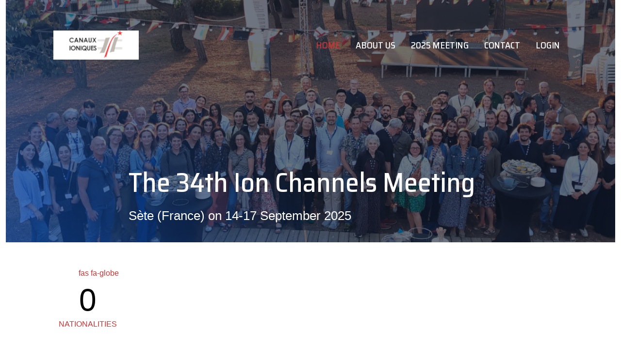

--- FILE ---
content_type: text/html; charset=utf-8
request_url: https://canaux-ioniques.fr/
body_size: 14439
content:
<!DOCTYPE html>
<html lang="en-gb" dir="ltr" data-bs-theme="light">
   <head>
       <meta http-equiv="X-UA-Compatible" content="IE=edge" /><meta name="viewport" content="width=device-width, initial-scale=1" /><meta name="HandheldFriendly" content="true" /><meta name="mobile-web-app-capable" content="YES" /> <!-- document meta -->
       <meta charset="utf-8">
	<meta name="generator" content="Joomla! - Open Source Content Management">
	<title>Association Canaux Ioniques - Home</title>
<link href="https://fonts.gstatic.com?aba09c" rel="preconnect">
	<link href="https://fonts.googleapis.com/css2?family=Saira+Semi+Condensed:ital,wght@0,100;0,200;0,300;0,400;0,500;0,600;0,700;0,800;0,900&amp;display=swap" rel="stylesheet">
	<link href="/images/canauxio/favicon.ico?aba09c" rel="shortcut icon" type="image/vnd.microsoft.icon" sizes="any">
	<link href="https://use.fontawesome.com/releases/v7.0.0/css/all.css?aba09c" rel="stylesheet">
	<link href="/media/jollyany/assets/fonts/linearicons/font.min.css?aba09c" rel="stylesheet">
	<link href="/media/templates/site/tz_meetup/css/compiled-e15a0680e8ef4579b8813ea5ae86a238.css?aba09c" rel="stylesheet">
	<link href="/templates/tz_meetup/css/canauxio.css?aba09c" rel="stylesheet">
	<link href="/media/templates/site/tz_meetup/css/compiled-74490f0b008f19b144a8d0ee1b042c6c.css?aba09c" rel="stylesheet">
	<link href="/media/vendor/joomla-custom-elements/css/joomla-alert.min.css?0.4.1" rel="stylesheet">
	<link href="/components/com_sppagebuilder/assets/css/font-awesome-6.min.css?320bd0471c3e8d6b9dd55c98e185506c" rel="stylesheet">
	<link href="/components/com_sppagebuilder/assets/css/font-awesome-v4-shims.css?320bd0471c3e8d6b9dd55c98e185506c" rel="stylesheet">
	<link href="/components/com_sppagebuilder/assets/css/animate.min.css?320bd0471c3e8d6b9dd55c98e185506c" rel="stylesheet">
	<link href="/components/com_sppagebuilder/assets/css/sppagebuilder.css?320bd0471c3e8d6b9dd55c98e185506c" rel="stylesheet">
	<link href="/components/com_sppagebuilder/assets/css/dynamic-content.css?320bd0471c3e8d6b9dd55c98e185506c" rel="stylesheet">
	<link href="/components/com_sppagebuilder/assets/css/magnific-popup.css" rel="stylesheet">
	<style>html{font-weight:400;text-transform:none;font-size:16px;line-height:1.7em;font-family:Arial, Helvetica, sans-serif;}@media (max-width: 1199.98px) {html{font-size:16px;line-height:1.7em;}}@media (max-width: 991.98px) {html{font-size:16px;line-height:1.7em;}}@media (max-width: 575.98px) {html{font-size:16px;line-height:1.7em;}}</style>
	<style>.top-bar{color:rgb(255, 255, 255);font-weight:400;text-transform:none;font-size:0.9em;line-height:1.7em;font-family:"Saira Semi Condensed", Arial, Helvetica, sans-serif;}@media (max-width: 1199.98px) {.top-bar{font-size:0.9em;line-height:1.7em;}}@media (max-width: 991.98px) {.top-bar{font-size:0.9em;line-height:1.7em;}}@media (max-width: 575.98px) {.top-bar{font-size:0.9em;line-height:1.7em;}}</style>
	<style>[data-bs-theme=dark] .top-bar{color:rgb(255, 255, 255);}</style>
	<style>.astroid-footer, .astroid-footer-section, .jollyany-bottom-section{color:rgb(68, 73, 92);font-weight:400;text-transform:none;font-size:0.88em;line-height:1.65em;font-family:Arial, Helvetica, sans-serif;}@media (max-width: 1199.98px) {.astroid-footer, .astroid-footer-section, .jollyany-bottom-section{font-size:0.88em;line-height:1.65em;}}@media (max-width: 991.98px) {.astroid-footer, .astroid-footer-section, .jollyany-bottom-section{font-size:0.88em;line-height:1.65em;}}@media (max-width: 575.98px) {.astroid-footer, .astroid-footer-section, .jollyany-bottom-section{font-size:0.88em;line-height:1.65em;}}</style>
	<style>[data-bs-theme=dark] .astroid-footer, .astroid-footer-section, .jollyany-bottom-section{color:rgb(68, 73, 92);}</style>
	<style>#astroid-sticky-header .header-offcanvas-trigger.burger-menu-button .inner, #astroid-sticky-header .header-offcanvas-trigger.burger-menu-button .inner::before, #astroid-sticky-header .header-offcanvas-trigger.burger-menu-button .inner::after{background-color:rgb(33, 37, 41);}</style>
	<style>[data-bs-theme=dark] #astroid-sticky-header .header-offcanvas-trigger.burger-menu-button .inner, [data-bs-theme=dark] #astroid-sticky-header .header-offcanvas-trigger.burger-menu-button .inner::before, [data-bs-theme=dark] #astroid-sticky-header .header-offcanvas-trigger.burger-menu-button .inner::after{background-color:rgb(33, 37, 41);}</style>
	<style>.tpp-bootstrap a{color:rgba(204, 51, 51, 1);}</style>
	<style>[data-bs-theme=dark] .tpp-bootstrap a{color:rgba(15, 0, 0, 1);}</style>
	<style>.tpp-bootstrap a:hover, a.uk-link-heading:hover, .uk-link-heading a:hover, .uk-link-toggle:hover .uk-link-heading, .uk-link-toggle:focus .uk-link-heading{color:rgba(204, 51, 51, 1);}</style>
	<style>[data-bs-theme=dark] .tpp-bootstrap a:hover, [data-bs-theme=dark] a.uk-link-heading:hover, [data-bs-theme=dark] .uk-link-heading a:hover, [data-bs-theme=dark] .uk-link-toggle:hover .uk-link-heading, [data-bs-theme=dark] .uk-link-toggle:focus .uk-link-heading{color:rgba(12, 0, 0, 1);}</style>
	<style>.jollyany-login-icon, .jollyany-login-icon > i{color:rgb(251, 121, 6) !important;}</style>
	<style>[data-bs-theme=dark] .jollyany-login-icon, [data-bs-theme=dark] .jollyany-login-icon > i{color:rgb(251, 121, 6) !important;}</style>
	<style>.jollyany-hikacart-icon, .jollyany-hikacart-icon > i{color:rgb(251, 121, 6) !important;}</style>
	<style>[data-bs-theme=dark] .jollyany-hikacart-icon, [data-bs-theme=dark] .jollyany-hikacart-icon > i{color:rgb(251, 121, 6) !important;}</style>
	<style>#jollyany-dropdownmenu > i{color: !important;}</style>
	<style>[data-bs-theme=dark] #jollyany-dropdownmenu > i{color: !important;}</style>
	<style>.astroid-sidebar-menu .nav-item-submenu a.item-link-component{color:rgb(0, 0, 0);}</style>
	<style>.astroid-sidebar-menu .nav-item-submenu a.item-link-component:hover{color:rgba(204, 51, 51, 1);}</style>
	<style>.astroid-sidebar-menu .navbar-subnav{background-color:rgb(255, 255, 255);}</style>
	<style>[data-bs-theme=dark] .astroid-sidebar-menu .nav-item-submenu a.item-link-component{color:rgb(0, 0, 0);}</style>
	<style>[data-bs-theme=dark] .astroid-sidebar-menu .nav-item-submenu a.item-link-component:hover{color:rgba(12, 0, 0, 1);}</style>
	<style>[data-bs-theme=dark] .astroid-sidebar-menu .navbar-subnav{background-color:rgb(255, 255, 255);}</style>
	<style>.jollyany-bottom-section{background-color: !important;color: !important;}</style>
	<style>.jollyany-bottom-section a{color: !important;}</style>
	<style>.jollyany-bottom-section a:hover{color: !important;}</style>
	<style>.jollyany-bottom-section h1, .jollyany-bottom-section h2, .jollyany-bottom-section h3, .jollyany-bottom-section h4, .jollyany-bottom-section h5, .jollyany-bottom-section h6{color:!important;}</style>
	<style>[data-bs-theme=dark] .jollyany-bottom-section{background-color: !important;color: !important;}</style>
	<style>[data-bs-theme=dark] .jollyany-bottom-section a{color: !important;}</style>
	<style>[data-bs-theme=dark] .jollyany-bottom-section a:hover{color: !important;}</style>
	<style>[data-bs-theme=dark] .jollyany-bottom-section h1, [data-bs-theme=dark] .jollyany-bottom-section h2, [data-bs-theme=dark] .jollyany-bottom-section h3, [data-bs-theme=dark] .jollyany-bottom-section h4, [data-bs-theme=dark] .jollyany-bottom-section h5, [data-bs-theme=dark] .jollyany-bottom-section h6{color:!important;}</style>
	<style>.bouncing-loader{display:flex;justify-content:center;margin: 0 auto;}.bouncing-loader>div{width:20px;height:20px;margin:1rem 0.2rem 0;background:rgba(189, 55, 0, 1);border-radius:50%;animation:bouncing-loader 0.6s infinite alternate;}.bouncing-loader>div:nth-child(2){animation-delay:0.2s;}.bouncing-loader>div:nth-child(3){animation-delay:0.4s;}@keyframes bouncing-loader{to{opacity:0.1;transform:translate3d(0, -1rem, 0);}}[data-bs-theme=dark] .bouncing-loader>div{background:rgba(236, 7, 0, 1);}#astroid-preloader{background:rgb(255, 255, 255);z-index: 99999;}[data-bs-theme=dark] #astroid-preloader{background:rgb(255, 255, 255);}</style>
	<style>@media(min-width: 1400px) {.sppb-row-container { max-width: 1320px; }}</style>
	<style>.sp-page-builder .page-content #section-id-30b7b578-1d4a-4451-bb06-5189f6fcb114{box-shadow:0 0 0 0 #ffffff;}.sp-page-builder .page-content #section-id-30b7b578-1d4a-4451-bb06-5189f6fcb114{padding-top:0px;padding-right:0px;padding-bottom:0px;padding-left:0px;margin-top:0px;margin-right:0px;margin-bottom:0px;margin-left:0px;border-radius:0px;}.sp-page-builder .page-content #section-id-30b7b578-1d4a-4451-bb06-5189f6fcb114.sppb-row-overlay{border-radius:0px;}#column-id-57d45958-6d30-4726-aa43-643daec91bda{border-radius:0px;}#column-wrap-id-57d45958-6d30-4726-aa43-643daec91bda{max-width:100%;flex-basis:100%;}@media (max-width:1199.98px) {#column-wrap-id-57d45958-6d30-4726-aa43-643daec91bda{max-width:100%;flex-basis:100%;}}@media (max-width:991.98px) {#column-wrap-id-57d45958-6d30-4726-aa43-643daec91bda{max-width:100%;flex-basis:100%;}}@media (max-width:767.98px) {#column-wrap-id-57d45958-6d30-4726-aa43-643daec91bda{max-width:100%;flex-basis:100%;}}@media (max-width:575.98px) {#column-wrap-id-57d45958-6d30-4726-aa43-643daec91bda{max-width:100%;flex-basis:100%;}}#column-id-57d45958-6d30-4726-aa43-643daec91bda .sppb-column-overlay{border-radius:0px;}#sppb-addon-c1ff1599-1454-4b9a-bbb0-b1cc4ba607f4{box-shadow:0 0 0 0 #ffffff;}#sppb-addon-c1ff1599-1454-4b9a-bbb0-b1cc4ba607f4{border-radius:0px;}#sppb-addon-wrapper-c1ff1599-1454-4b9a-bbb0-b1cc4ba607f4{margin-top:0px;margin-right:0px;margin-bottom:0px;margin-left:0px;}.sp-page-builder .page-content #section-id-a0c044e6-4789-4235-a485-483603d7fe6b{background-color:#ffffff;box-shadow:0 0 0 0 #ffffff;}.sp-page-builder .page-content #section-id-a0c044e6-4789-4235-a485-483603d7fe6b{padding-top:50px;padding-right:0px;padding-bottom:50px;padding-left:0px;margin-top:0px;margin-right:0px;margin-bottom:0px;margin-left:0px;border-radius:0px;}.sp-page-builder .page-content #section-id-a0c044e6-4789-4235-a485-483603d7fe6b.sppb-row-overlay{border-radius:0px;}#column-id-aeb4beb0-03bb-46c7-86db-3328c0bd20dc{border-radius:0px;}#column-wrap-id-aeb4beb0-03bb-46c7-86db-3328c0bd20dc{max-width:25%;flex-basis:25%;}@media (max-width:1199.98px) {#column-wrap-id-aeb4beb0-03bb-46c7-86db-3328c0bd20dc{max-width:25%;flex-basis:25%;}}@media (max-width:991.98px) {#column-wrap-id-aeb4beb0-03bb-46c7-86db-3328c0bd20dc{max-width:100%;flex-basis:100%;}}@media (max-width:767.98px) {#column-wrap-id-aeb4beb0-03bb-46c7-86db-3328c0bd20dc{max-width:100%;flex-basis:100%;}}@media (max-width:575.98px) {#column-wrap-id-aeb4beb0-03bb-46c7-86db-3328c0bd20dc{max-width:100%;flex-basis:100%;}}#column-id-aeb4beb0-03bb-46c7-86db-3328c0bd20dc .sppb-column-overlay{border-radius:0px;}#sppb-addon-676da8fb-98d1-482b-8596-316e71a09014{box-shadow:0 0 0 0 #ffffff;}#sppb-addon-676da8fb-98d1-482b-8596-316e71a09014{border-radius:0px;}#sppb-addon-wrapper-676da8fb-98d1-482b-8596-316e71a09014{margin-top:0px;margin-right:0px;margin-bottom:10px;margin-left:0px;}@media (max-width:1199.98px) {#sppb-addon-wrapper-676da8fb-98d1-482b-8596-316e71a09014{margin-top:0px;margin-right:0px;margin-bottom:20px;margin-left:0px;}}@media (max-width:991.98px) {#sppb-addon-wrapper-676da8fb-98d1-482b-8596-316e71a09014{margin-top:0px;margin-right:0px;margin-bottom:20px;margin-left:0px;}}@media (max-width:767.98px) {#sppb-addon-wrapper-676da8fb-98d1-482b-8596-316e71a09014{margin-top:0px;margin-right:0px;margin-bottom:10px;margin-left:0px;}}@media (max-width:575.98px) {#sppb-addon-wrapper-676da8fb-98d1-482b-8596-316e71a09014{margin-top:0px;margin-right:0px;margin-bottom:10px;margin-left:0px;}}#sppb-addon-676da8fb-98d1-482b-8596-316e71a09014 .sppb-icon-inner{height:42px;width:42px;color:#CC3333;}#sppb-addon-676da8fb-98d1-482b-8596-316e71a09014 .sppb-icon-inner i{line-height:42px;font-size:36px;}#sppb-addon-676da8fb-98d1-482b-8596-316e71a09014{text-align:center;}#sppb-addon-9fffd8bf-b49e-4013-825c-ca2f5d277e84{box-shadow:0 0 0 0 #ffffff;}#sppb-addon-9fffd8bf-b49e-4013-825c-ca2f5d277e84{border-radius:0px;}#sppb-addon-wrapper-9fffd8bf-b49e-4013-825c-ca2f5d277e84{margin-top:0px;margin-right:0px;margin-bottom:30px;margin-left:0px;}@media (max-width:1199.98px) {#sppb-addon-wrapper-9fffd8bf-b49e-4013-825c-ca2f5d277e84{margin-top:0px;margin-right:0px;margin-bottom:20px;margin-left:0px;}}@media (max-width:991.98px) {#sppb-addon-wrapper-9fffd8bf-b49e-4013-825c-ca2f5d277e84{margin-top:0px;margin-right:0px;margin-bottom:20px;margin-left:0px;}}@media (max-width:767.98px) {#sppb-addon-wrapper-9fffd8bf-b49e-4013-825c-ca2f5d277e84{margin-top:0px;margin-right:0px;margin-bottom:10px;margin-left:0px;}}@media (max-width:575.98px) {#sppb-addon-wrapper-9fffd8bf-b49e-4013-825c-ca2f5d277e84{margin-top:0px;margin-right:0px;margin-bottom:10px;margin-left:0px;}}#sppb-addon-9fffd8bf-b49e-4013-825c-ca2f5d277e84 .sppb-addon.sppb-addon-animated-number{text-align:center;}#sppb-addon-9fffd8bf-b49e-4013-825c-ca2f5d277e84 .sppb-animated-number{color:#000000;}#sppb-addon-9fffd8bf-b49e-4013-825c-ca2f5d277e84 .sppb-animated-number{font-weight:100;font-size:64px;line-height:64px;}#sppb-addon-9fffd8bf-b49e-4013-825c-ca2f5d277e84 .sppb-animated-number-title{color:#CC3333;}#sppb-addon-9fffd8bf-b49e-4013-825c-ca2f5d277e84 .sppb-animated-number-title{font-size:16px;line-height:36px;}#column-wrap-id-4e3f507e-9bb8-4c3e-9606-d56b6acee9b3{max-width:25%;flex-basis:25%;}@media (max-width:1199.98px) {#column-wrap-id-4e3f507e-9bb8-4c3e-9606-d56b6acee9b3{max-width:25%;flex-basis:25%;}}@media (max-width:991.98px) {#column-wrap-id-4e3f507e-9bb8-4c3e-9606-d56b6acee9b3{max-width:100%;flex-basis:100%;}}@media (max-width:767.98px) {#column-wrap-id-4e3f507e-9bb8-4c3e-9606-d56b6acee9b3{max-width:100%;flex-basis:100%;}}@media (max-width:575.98px) {#column-wrap-id-4e3f507e-9bb8-4c3e-9606-d56b6acee9b3{max-width:100%;flex-basis:100%;}}#sppb-addon-e8cf0a56-aaee-4ce7-a21b-147519d31821{box-shadow:0 0 0 0 #ffffff;}#sppb-addon-e8cf0a56-aaee-4ce7-a21b-147519d31821{border-radius:0px;}#sppb-addon-wrapper-e8cf0a56-aaee-4ce7-a21b-147519d31821{margin-top:0px;margin-right:0px;margin-bottom:10px;margin-left:0px;}@media (max-width:1199.98px) {#sppb-addon-wrapper-e8cf0a56-aaee-4ce7-a21b-147519d31821{margin-top:0px;margin-right:0px;margin-bottom:20px;margin-left:0px;}}@media (max-width:991.98px) {#sppb-addon-wrapper-e8cf0a56-aaee-4ce7-a21b-147519d31821{margin-top:0px;margin-right:0px;margin-bottom:20px;margin-left:0px;}}@media (max-width:767.98px) {#sppb-addon-wrapper-e8cf0a56-aaee-4ce7-a21b-147519d31821{margin-top:0px;margin-right:0px;margin-bottom:10px;margin-left:0px;}}@media (max-width:575.98px) {#sppb-addon-wrapper-e8cf0a56-aaee-4ce7-a21b-147519d31821{margin-top:0px;margin-right:0px;margin-bottom:10px;margin-left:0px;}}#sppb-addon-e8cf0a56-aaee-4ce7-a21b-147519d31821 .sppb-icon-inner{height:42px;width:42px;color:#cc3333;}#sppb-addon-e8cf0a56-aaee-4ce7-a21b-147519d31821 .sppb-icon-inner i{line-height:42px;font-size:36px;}#sppb-addon-e8cf0a56-aaee-4ce7-a21b-147519d31821{text-align:center;}#sppb-addon-447c6e98-6e8d-4af5-a766-7ecf17c04178{box-shadow:0 0 0 0 #ffffff;}#sppb-addon-447c6e98-6e8d-4af5-a766-7ecf17c04178{border-radius:0px;}#sppb-addon-wrapper-447c6e98-6e8d-4af5-a766-7ecf17c04178{margin-top:0px;margin-right:0px;margin-bottom:30px;margin-left:0px;}@media (max-width:1199.98px) {#sppb-addon-wrapper-447c6e98-6e8d-4af5-a766-7ecf17c04178{margin-top:0px;margin-right:0px;margin-bottom:20px;margin-left:0px;}}@media (max-width:991.98px) {#sppb-addon-wrapper-447c6e98-6e8d-4af5-a766-7ecf17c04178{margin-top:0px;margin-right:0px;margin-bottom:20px;margin-left:0px;}}@media (max-width:767.98px) {#sppb-addon-wrapper-447c6e98-6e8d-4af5-a766-7ecf17c04178{margin-top:0px;margin-right:0px;margin-bottom:10px;margin-left:0px;}}@media (max-width:575.98px) {#sppb-addon-wrapper-447c6e98-6e8d-4af5-a766-7ecf17c04178{margin-top:0px;margin-right:0px;margin-bottom:10px;margin-left:0px;}}#sppb-addon-447c6e98-6e8d-4af5-a766-7ecf17c04178 .sppb-addon.sppb-addon-animated-number{text-align:center;}#sppb-addon-447c6e98-6e8d-4af5-a766-7ecf17c04178 .sppb-animated-number{color:#000000;}#sppb-addon-447c6e98-6e8d-4af5-a766-7ecf17c04178 .sppb-animated-number{font-weight:100;font-size:64px;line-height:64px;}#sppb-addon-447c6e98-6e8d-4af5-a766-7ecf17c04178 .sppb-animated-number-title{color:#cc3333;}#sppb-addon-447c6e98-6e8d-4af5-a766-7ecf17c04178 .sppb-animated-number-title{font-size:16px;line-height:36px;}#column-wrap-id-bb11b904-1887-4b22-b16b-e320c69c2815{max-width:25%;flex-basis:25%;}@media (max-width:1199.98px) {#column-wrap-id-bb11b904-1887-4b22-b16b-e320c69c2815{max-width:25%;flex-basis:25%;}}@media (max-width:991.98px) {#column-wrap-id-bb11b904-1887-4b22-b16b-e320c69c2815{max-width:100%;flex-basis:100%;}}@media (max-width:767.98px) {#column-wrap-id-bb11b904-1887-4b22-b16b-e320c69c2815{max-width:100%;flex-basis:100%;}}@media (max-width:575.98px) {#column-wrap-id-bb11b904-1887-4b22-b16b-e320c69c2815{max-width:100%;flex-basis:100%;}}#sppb-addon-2221242e-6a0f-41b8-bf79-46a9a729b250{box-shadow:0 0 0 0 #ffffff;}#sppb-addon-2221242e-6a0f-41b8-bf79-46a9a729b250{border-radius:0px;}#sppb-addon-wrapper-2221242e-6a0f-41b8-bf79-46a9a729b250{margin-top:0px;margin-right:0px;margin-bottom:10px;margin-left:0px;}@media (max-width:1199.98px) {#sppb-addon-wrapper-2221242e-6a0f-41b8-bf79-46a9a729b250{margin-top:0px;margin-right:0px;margin-bottom:20px;margin-left:0px;}}@media (max-width:991.98px) {#sppb-addon-wrapper-2221242e-6a0f-41b8-bf79-46a9a729b250{margin-top:0px;margin-right:0px;margin-bottom:20px;margin-left:0px;}}@media (max-width:767.98px) {#sppb-addon-wrapper-2221242e-6a0f-41b8-bf79-46a9a729b250{margin-top:0px;margin-right:0px;margin-bottom:10px;margin-left:0px;}}@media (max-width:575.98px) {#sppb-addon-wrapper-2221242e-6a0f-41b8-bf79-46a9a729b250{margin-top:0px;margin-right:0px;margin-bottom:10px;margin-left:0px;}}#sppb-addon-2221242e-6a0f-41b8-bf79-46a9a729b250 .sppb-icon-inner{height:42px;width:42px;color:#CC3333;}#sppb-addon-2221242e-6a0f-41b8-bf79-46a9a729b250 .sppb-icon-inner i{line-height:42px;font-size:36px;}#sppb-addon-2221242e-6a0f-41b8-bf79-46a9a729b250{text-align:center;}#sppb-addon-0d25c570-f99a-4b56-a13f-e388e8b9ab68{box-shadow:0 0 0 0 #ffffff;}#sppb-addon-0d25c570-f99a-4b56-a13f-e388e8b9ab68{border-radius:0px;}#sppb-addon-wrapper-0d25c570-f99a-4b56-a13f-e388e8b9ab68{margin-top:0px;margin-right:0px;margin-bottom:30px;margin-left:0px;}@media (max-width:1199.98px) {#sppb-addon-wrapper-0d25c570-f99a-4b56-a13f-e388e8b9ab68{margin-top:0px;margin-right:0px;margin-bottom:20px;margin-left:0px;}}@media (max-width:991.98px) {#sppb-addon-wrapper-0d25c570-f99a-4b56-a13f-e388e8b9ab68{margin-top:0px;margin-right:0px;margin-bottom:20px;margin-left:0px;}}@media (max-width:767.98px) {#sppb-addon-wrapper-0d25c570-f99a-4b56-a13f-e388e8b9ab68{margin-top:0px;margin-right:0px;margin-bottom:10px;margin-left:0px;}}@media (max-width:575.98px) {#sppb-addon-wrapper-0d25c570-f99a-4b56-a13f-e388e8b9ab68{margin-top:0px;margin-right:0px;margin-bottom:10px;margin-left:0px;}}#sppb-addon-0d25c570-f99a-4b56-a13f-e388e8b9ab68 .sppb-addon.sppb-addon-animated-number{text-align:center;}#sppb-addon-0d25c570-f99a-4b56-a13f-e388e8b9ab68 .sppb-animated-number{color:#000000;}#sppb-addon-0d25c570-f99a-4b56-a13f-e388e8b9ab68 .sppb-animated-number{font-weight:100;font-size:64px;line-height:64px;}#sppb-addon-0d25c570-f99a-4b56-a13f-e388e8b9ab68 .sppb-animated-number-title{color:#CC3333;}#sppb-addon-0d25c570-f99a-4b56-a13f-e388e8b9ab68 .sppb-animated-number-title{font-size:16px;line-height:36px;}#column-wrap-id-ba6bd24b-cbf5-4e30-86ea-e45ad2fe5c09{max-width:25%;flex-basis:25%;}@media (max-width:1199.98px) {#column-wrap-id-ba6bd24b-cbf5-4e30-86ea-e45ad2fe5c09{max-width:25%;flex-basis:25%;}}@media (max-width:991.98px) {#column-wrap-id-ba6bd24b-cbf5-4e30-86ea-e45ad2fe5c09{max-width:100%;flex-basis:100%;}}@media (max-width:767.98px) {#column-wrap-id-ba6bd24b-cbf5-4e30-86ea-e45ad2fe5c09{max-width:100%;flex-basis:100%;}}@media (max-width:575.98px) {#column-wrap-id-ba6bd24b-cbf5-4e30-86ea-e45ad2fe5c09{max-width:100%;flex-basis:100%;}}#sppb-addon-a22fb348-44e4-4aaa-a586-8c1e09d44ff2{box-shadow:0 0 0 0 #ffffff;}#sppb-addon-a22fb348-44e4-4aaa-a586-8c1e09d44ff2{border-radius:0px;}#sppb-addon-wrapper-a22fb348-44e4-4aaa-a586-8c1e09d44ff2{margin-top:0px;margin-right:0px;margin-bottom:10px;margin-left:0px;}@media (max-width:1199.98px) {#sppb-addon-wrapper-a22fb348-44e4-4aaa-a586-8c1e09d44ff2{margin-top:0px;margin-right:0px;margin-bottom:20px;margin-left:0px;}}@media (max-width:991.98px) {#sppb-addon-wrapper-a22fb348-44e4-4aaa-a586-8c1e09d44ff2{margin-top:0px;margin-right:0px;margin-bottom:20px;margin-left:0px;}}@media (max-width:767.98px) {#sppb-addon-wrapper-a22fb348-44e4-4aaa-a586-8c1e09d44ff2{margin-top:0px;margin-right:0px;margin-bottom:10px;margin-left:0px;}}@media (max-width:575.98px) {#sppb-addon-wrapper-a22fb348-44e4-4aaa-a586-8c1e09d44ff2{margin-top:0px;margin-right:0px;margin-bottom:10px;margin-left:0px;}}#sppb-addon-a22fb348-44e4-4aaa-a586-8c1e09d44ff2 .sppb-icon-inner{height:42px;width:42px;color:rgb(204, 51, 51);}#sppb-addon-a22fb348-44e4-4aaa-a586-8c1e09d44ff2 .sppb-icon-inner i{line-height:42px;font-size:36px;}#sppb-addon-a22fb348-44e4-4aaa-a586-8c1e09d44ff2{text-align:center;}#sppb-addon-a21b3662-8ede-4863-9ecd-ad8dde4ecff1{box-shadow:0 0 0 0 #ffffff;}#sppb-addon-a21b3662-8ede-4863-9ecd-ad8dde4ecff1{border-radius:0px;}#sppb-addon-wrapper-a21b3662-8ede-4863-9ecd-ad8dde4ecff1{margin-top:0px;margin-right:0px;margin-bottom:30px;margin-left:0px;}@media (max-width:1199.98px) {#sppb-addon-wrapper-a21b3662-8ede-4863-9ecd-ad8dde4ecff1{margin-top:0px;margin-right:0px;margin-bottom:20px;margin-left:0px;}}@media (max-width:991.98px) {#sppb-addon-wrapper-a21b3662-8ede-4863-9ecd-ad8dde4ecff1{margin-top:0px;margin-right:0px;margin-bottom:20px;margin-left:0px;}}@media (max-width:767.98px) {#sppb-addon-wrapper-a21b3662-8ede-4863-9ecd-ad8dde4ecff1{margin-top:0px;margin-right:0px;margin-bottom:10px;margin-left:0px;}}@media (max-width:575.98px) {#sppb-addon-wrapper-a21b3662-8ede-4863-9ecd-ad8dde4ecff1{margin-top:0px;margin-right:0px;margin-bottom:10px;margin-left:0px;}}#sppb-addon-a21b3662-8ede-4863-9ecd-ad8dde4ecff1 .sppb-addon.sppb-addon-animated-number{text-align:center;}#sppb-addon-a21b3662-8ede-4863-9ecd-ad8dde4ecff1 .sppb-animated-number{color:#000000;}#sppb-addon-a21b3662-8ede-4863-9ecd-ad8dde4ecff1 .sppb-animated-number{font-weight:100;font-size:64px;line-height:64px;}#sppb-addon-a21b3662-8ede-4863-9ecd-ad8dde4ecff1 .sppb-animated-number-title{color:#CC3333;}#sppb-addon-a21b3662-8ede-4863-9ecd-ad8dde4ecff1 .sppb-animated-number-title{font-size:16px;line-height:36px;}.sp-page-builder .page-content #section-id-1573527377623{background-image:url(/images/canauxio/cnxion_2015_group.jpg);background-repeat:no-repeat;background-size:cover;background-attachment:scroll;background-position:50% 50%;}.sp-page-builder .page-content #section-id-1573527377623{padding-top:100px;padding-bottom:50px;margin-top:0px;margin-right:0px;margin-bottom:0px;margin-left:0px;}.sp-page-builder .page-content #section-id-1573527377623 > .sppb-row-overlay {mix-blend-mode:normal;}#column-id-1573527377626{padding-top:6rem;padding-right:7%;padding-bottom:6rem;padding-left:7%;border-radius:0px;}#column-wrap-id-1573527377626{max-width:100%;flex-basis:100%;}@media (max-width:1199.98px) {#column-wrap-id-1573527377626{max-width:100%;flex-basis:100%;}}@media (max-width:991.98px) {#column-wrap-id-1573527377626{max-width:100%;flex-basis:100%;}}@media (max-width:767.98px) {#column-wrap-id-1573527377626{max-width:100%;flex-basis:100%;}}@media (max-width:575.98px) {#column-wrap-id-1573527377626{max-width:100%;flex-basis:100%;}}#column-id-1573527377626 .sppb-column-overlay{border-radius:0px;}#column-id-1573527377626{background-color:rgba(255, 255, 255, 0.9);}#sppb-addon-3f8f3b3e-2c84-43b0-94c0-24c682437499{box-shadow:0 0 0 0 #ffffff;}#sppb-addon-3f8f3b3e-2c84-43b0-94c0-24c682437499{border-radius:0px;}#sppb-addon-wrapper-3f8f3b3e-2c84-43b0-94c0-24c682437499{margin-top:0px;margin-right:0px;margin-bottom:30px;margin-left:0px;}@media (max-width:1199.98px) {#sppb-addon-wrapper-3f8f3b3e-2c84-43b0-94c0-24c682437499{margin-top:0px;margin-right:0px;margin-bottom:20px;margin-left:0px;}}@media (max-width:991.98px) {#sppb-addon-wrapper-3f8f3b3e-2c84-43b0-94c0-24c682437499{margin-top:0px;margin-right:0px;margin-bottom:20px;margin-left:0px;}}@media (max-width:767.98px) {#sppb-addon-wrapper-3f8f3b3e-2c84-43b0-94c0-24c682437499{margin-top:0px;margin-right:0px;margin-bottom:10px;margin-left:0px;}}@media (max-width:575.98px) {#sppb-addon-wrapper-3f8f3b3e-2c84-43b0-94c0-24c682437499{margin-top:0px;margin-right:0px;margin-bottom:10px;margin-left:0px;}}#sppb-addon-3f8f3b3e-2c84-43b0-94c0-24c682437499 .sppb-addon-title{margin-bottom:25px;color:#C33;}#sppb-addon-3f8f3b3e-2c84-43b0-94c0-24c682437499 .sppb-addon-title{font-weight:500;font-size:39px;line-height:40px;}#sppb-addon-3f8f3b3e-2c84-43b0-94c0-24c682437499 .sppb-addon-text-block{text-align:left;}#sppb-addon-3f8f3b3e-2c84-43b0-94c0-24c682437499 .sppb-addon-text-block{ transform-origin:50% 50%; }#sppb-addon-3f8f3b3e-2c84-43b0-94c0-24c682437499 .sppb-addon-text-block .sppb-addon-content{font-weight:500;font-size:16px;line-height:32px;}#sppb-addon-b3a12c4c-643c-4362-a2f9-d2efeb709e01 .sppb-btn{box-shadow:0 0 0 0 #ffffff;}#sppb-addon-b3a12c4c-643c-4362-a2f9-d2efeb709e01{border-radius:0px;}#sppb-addon-wrapper-b3a12c4c-643c-4362-a2f9-d2efeb709e01{margin-top:0px;margin-right:0px;margin-bottom:0px;margin-left:0px;}@media (max-width:1199.98px) {#sppb-addon-wrapper-b3a12c4c-643c-4362-a2f9-d2efeb709e01{margin-top:0px;margin-right:0px;margin-bottom:20px;margin-left:0px;}}@media (max-width:991.98px) {#sppb-addon-wrapper-b3a12c4c-643c-4362-a2f9-d2efeb709e01{margin-top:0px;margin-right:0px;margin-bottom:20px;margin-left:0px;}}@media (max-width:767.98px) {#sppb-addon-wrapper-b3a12c4c-643c-4362-a2f9-d2efeb709e01{margin-top:0px;margin-right:0px;margin-bottom:10px;margin-left:0px;}}@media (max-width:575.98px) {#sppb-addon-wrapper-b3a12c4c-643c-4362-a2f9-d2efeb709e01{margin-top:0px;margin-right:0px;margin-bottom:10px;margin-left:0px;}}#sppb-addon-b3a12c4c-643c-4362-a2f9-d2efeb709e01 #btn-b3a12c4c-643c-4362-a2f9-d2efeb709e01.sppb-btn-custom{padding:15px 35px 15px 35px;}#sppb-addon-b3a12c4c-643c-4362-a2f9-d2efeb709e01 #btn-b3a12c4c-643c-4362-a2f9-d2efeb709e01.sppb-btn-custom{font-size:14px;letter-spacing:2px;}#sppb-addon-b3a12c4c-643c-4362-a2f9-d2efeb709e01 #btn-b3a12c4c-643c-4362-a2f9-d2efeb709e01.sppb-btn-custom{background-color:rgb(68, 68, 68);color:rgb(255, 255, 255);}#sppb-addon-b3a12c4c-643c-4362-a2f9-d2efeb709e01 #btn-b3a12c4c-643c-4362-a2f9-d2efeb709e01.sppb-btn-custom:hover{background-color:rgb(255, 255, 255);color:#000000;}#sppb-addon-b3a12c4c-643c-4362-a2f9-d2efeb709e01 .sppb-btn i{margin-top:0px;margin-right:0px;margin-bottom:0px;margin-left:0px;}#sppb-addon-b3a12c4c-643c-4362-a2f9-d2efeb709e01 .sppb-button-wrapper{text-align:center;}#sppb-addon-b3a12c4c-643c-4362-a2f9-d2efeb709e01 .sppb-btn{ transform-origin:50% 50%; }.sp-page-builder .page-content #section-id-1573635658287{background-color:#CC3333;}.sp-page-builder .page-content #section-id-1573635658287{padding-top:80px;padding-right:0px;padding-bottom:50px;padding-left:0px;margin-top:0px;margin-right:0px;margin-bottom:0px;margin-left:0px;}#column-id-1573635658286{border-radius:0px;}#column-wrap-id-1573635658286{max-width:100%;flex-basis:100%;}@media (max-width:1199.98px) {#column-wrap-id-1573635658286{max-width:100%;flex-basis:100%;}}@media (max-width:991.98px) {#column-wrap-id-1573635658286{max-width:100%;flex-basis:100%;}}@media (max-width:767.98px) {#column-wrap-id-1573635658286{max-width:100%;flex-basis:100%;}}@media (max-width:575.98px) {#column-wrap-id-1573635658286{max-width:100%;flex-basis:100%;}}#column-id-1573635658286 .sppb-column-overlay{border-radius:0px;}#sppb-addon-1573635658290{box-shadow:0 0 0 0 #ffffff;}#sppb-addon-1573635658290{color:#FFFFFF;border-radius:0px;}#sppb-addon-wrapper-1573635658290{margin-top:0px;margin-right:0px;margin-bottom:30px;margin-left:0px;}@media (max-width:1199.98px) {#sppb-addon-wrapper-1573635658290{margin-top:0px;margin-right:0px;margin-bottom:20px;margin-left:0px;}}@media (max-width:991.98px) {#sppb-addon-wrapper-1573635658290{margin-top:0px;margin-right:0px;margin-bottom:20px;margin-left:0px;}}@media (max-width:767.98px) {#sppb-addon-wrapper-1573635658290{margin-top:0px;margin-right:0px;margin-bottom:10px;margin-left:0px;}}@media (max-width:575.98px) {#sppb-addon-wrapper-1573635658290{margin-top:0px;margin-right:0px;margin-bottom:10px;margin-left:0px;}}#sppb-addon-1573635658290 .sppb-addon-title{margin-bottom:25px;color:#ffffff;}#sppb-addon-1573635658290 .sppb-addon-text-block{text-align:center;}.sp-page-builder .page-content #section-id-739f2d7f-c3b1-45a7-b8b7-b679895b215f{box-shadow:0 0 0 0 #FFFFFF;}.sp-page-builder .page-content #section-id-739f2d7f-c3b1-45a7-b8b7-b679895b215f{padding-top:75px;padding-right:0px;padding-bottom:75px;padding-left:0px;margin-top:0px;margin-right:0px;margin-bottom:0px;margin-left:0px;}#column-id-26964bb4-f9af-43f3-9104-9fad27e2a055{box-shadow:0 0 0 0 #FFFFFF;}#column-wrap-id-26964bb4-f9af-43f3-9104-9fad27e2a055{max-width:27.5%;flex-basis:27.5%;}@media (max-width:1199.98px) {#column-wrap-id-26964bb4-f9af-43f3-9104-9fad27e2a055{max-width:27.5%;flex-basis:27.5%;}}@media (max-width:991.98px) {#column-wrap-id-26964bb4-f9af-43f3-9104-9fad27e2a055{max-width:27.5%;flex-basis:27.5%;}}@media (max-width:767.98px) {#column-wrap-id-26964bb4-f9af-43f3-9104-9fad27e2a055{max-width:100%;flex-basis:100%;}}@media (max-width:575.98px) {#column-wrap-id-26964bb4-f9af-43f3-9104-9fad27e2a055{max-width:100%;flex-basis:100%;}}#sppb-addon-c455ab61-75c0-48fe-b8cb-c4ee35857e00{box-shadow:0 0 0 0 #FFFFFF;}#sppb-addon-c455ab61-75c0-48fe-b8cb-c4ee35857e00{padding-top:0.5rem;padding-right:0px;padding-bottom:0.5rem;padding-left:0px;}#column-id-9f7efe55-917a-4699-8044-48808c390079{box-shadow:0 0 0 0 #FFFFFF;}#column-wrap-id-9f7efe55-917a-4699-8044-48808c390079{max-width:72.5%;flex-basis:72.5%;}@media (max-width:1199.98px) {#column-wrap-id-9f7efe55-917a-4699-8044-48808c390079{max-width:72.5%;flex-basis:72.5%;}}@media (max-width:991.98px) {#column-wrap-id-9f7efe55-917a-4699-8044-48808c390079{max-width:72.5%;flex-basis:72.5%;}}@media (max-width:767.98px) {#column-wrap-id-9f7efe55-917a-4699-8044-48808c390079{max-width:100%;flex-basis:100%;}}@media (max-width:575.98px) {#column-wrap-id-9f7efe55-917a-4699-8044-48808c390079{max-width:100%;flex-basis:100%;}}#sppb-addon-aa3656df-986d-467f-be26-4aca61a23d30{box-shadow:0 0 0 0 #FFFFFF;}#sppb-addon-aa3656df-986d-467f-be26-4aca61a23d30 .sppb-addon-title{margin-bottom:25px;color:rgb(104, 104, 104);}#sppb-addon-aa3656df-986d-467f-be26-4aca61a23d30 .sppb-addon-title{font-weight:700;}#sppb-addon-aa3656df-986d-467f-be26-4aca61a23d30 .sppb-addon-text-block{text-align:center;}#sppb-addon-aa3656df-986d-467f-be26-4aca61a23d30 .sppb-addon-text-block{ transform-origin:50% 50%; }.sp-page-builder .page-content #section-id-1569917376877{background-color:#1C1B1B;}.sp-page-builder .page-content #section-id-1569917376877{margin-top:0px;margin-right:0px;margin-bottom:0px;margin-left:0px;}#column-id-1568974320262{padding-top:100px;padding-right:6%;padding-bottom:90px;padding-left:20%;border-radius:0px;}#column-wrap-id-1568974320262{max-width:50%;flex-basis:50%;}@media (max-width:1199.98px) {#column-wrap-id-1568974320262{max-width:50%;flex-basis:50%;}}@media (max-width:991.98px) {#column-wrap-id-1568974320262{max-width:50%;flex-basis:50%;}}@media (max-width:767.98px) {#column-wrap-id-1568974320262{max-width:100%;flex-basis:100%;}}@media (max-width:575.98px) {#column-wrap-id-1568974320262{max-width:100%;flex-basis:100%;}}#column-id-1568974320262 .sppb-column-overlay{border-radius:0px;}#column-id-1568974320262{background-color:rgba(38, 40, 52, 0.9);}#sppb-addon-1569212257067{box-shadow:0 0 0 0 #ffffff;}#sppb-addon-1569212257067{color:#ffffff;border-radius:0px;}#sppb-addon-wrapper-1569212257067{margin-top:0px;margin-right:0px;margin-bottom:30px;margin-left:0px;}@media (max-width:1199.98px) {#sppb-addon-wrapper-1569212257067{margin-top:0px;margin-right:0px;margin-bottom:20px;margin-left:0px;}}@media (max-width:991.98px) {#sppb-addon-wrapper-1569212257067{margin-top:0px;margin-right:0px;margin-bottom:20px;margin-left:0px;}}@media (max-width:767.98px) {#sppb-addon-wrapper-1569212257067{margin-top:0px;margin-right:0px;margin-bottom:10px;margin-left:0px;}}@media (max-width:575.98px) {#sppb-addon-wrapper-1569212257067{margin-top:0px;margin-right:0px;margin-bottom:10px;margin-left:0px;}}#sppb-addon-1569212257067 .sppb-addon-title{margin-bottom:25px;color:#CC3333;}#sppb-addon-1569212257067 .sppb-addon-title{font-weight:500;font-size:26px;line-height:36px;}#sppb-addon-1569212257067 .sppb-addon-text-block .sppb-addon-content{line-height:32px;}#sppb-addon-16950e75-503d-4f4f-b3df-821043ce2c30 .sppb-btn{box-shadow:0 0 0 0 #ffffff;}#sppb-addon-16950e75-503d-4f4f-b3df-821043ce2c30{border-radius:0px;}#sppb-addon-wrapper-16950e75-503d-4f4f-b3df-821043ce2c30{margin-top:0px;margin-right:0px;margin-bottom:30px;margin-left:0px;}@media (max-width:1199.98px) {#sppb-addon-wrapper-16950e75-503d-4f4f-b3df-821043ce2c30{margin-top:0px;margin-right:0px;margin-bottom:20px;margin-left:0px;}}@media (max-width:991.98px) {#sppb-addon-wrapper-16950e75-503d-4f4f-b3df-821043ce2c30{margin-top:0px;margin-right:0px;margin-bottom:20px;margin-left:0px;}}@media (max-width:767.98px) {#sppb-addon-wrapper-16950e75-503d-4f4f-b3df-821043ce2c30{margin-top:0px;margin-right:0px;margin-bottom:10px;margin-left:0px;}}@media (max-width:575.98px) {#sppb-addon-wrapper-16950e75-503d-4f4f-b3df-821043ce2c30{margin-top:0px;margin-right:0px;margin-bottom:10px;margin-left:0px;}}#sppb-addon-16950e75-503d-4f4f-b3df-821043ce2c30 #btn-16950e75-503d-4f4f-b3df-821043ce2c30.sppb-btn-custom{padding:15px 35px 15px 35px;}#sppb-addon-16950e75-503d-4f4f-b3df-821043ce2c30 #btn-16950e75-503d-4f4f-b3df-821043ce2c30.sppb-btn-custom{font-size:14px;letter-spacing:2px;}#sppb-addon-16950e75-503d-4f4f-b3df-821043ce2c30 #btn-16950e75-503d-4f4f-b3df-821043ce2c30.sppb-btn-custom{background-color:rgb(204, 51, 51);color:rgb(255, 255, 255);}#sppb-addon-16950e75-503d-4f4f-b3df-821043ce2c30 #btn-16950e75-503d-4f4f-b3df-821043ce2c30.sppb-btn-custom:hover{background-color:rgb(228, 89, 20);color:#ffffff;}#sppb-addon-16950e75-503d-4f4f-b3df-821043ce2c30 .sppb-btn i{margin-top:0px;margin-right:0px;margin-bottom:0px;margin-left:0px;}#sppb-addon-16950e75-503d-4f4f-b3df-821043ce2c30 .sppb-button-wrapper{text-align:left;}#column-id-8c564d8b-2d44-448f-864d-5a3582897d28{padding-top:4%;padding-right:4%;padding-bottom:4%;padding-left:4%;box-shadow:0 0 0 0 #FFFFFF;}#column-wrap-id-8c564d8b-2d44-448f-864d-5a3582897d28{max-width:50%;flex-basis:50%;}@media (max-width:1199.98px) {#column-wrap-id-8c564d8b-2d44-448f-864d-5a3582897d28{max-width:50%;flex-basis:50%;}}@media (max-width:991.98px) {#column-wrap-id-8c564d8b-2d44-448f-864d-5a3582897d28{max-width:50%;flex-basis:50%;}}@media (max-width:767.98px) {#column-wrap-id-8c564d8b-2d44-448f-864d-5a3582897d28{max-width:100%;flex-basis:100%;}}@media (max-width:575.98px) {#column-wrap-id-8c564d8b-2d44-448f-864d-5a3582897d28{max-width:100%;flex-basis:100%;}}#sppb-addon-0eed0926-9d94-4e8b-91fd-f4f2892aa004{box-shadow:0 0 0 0 #FFFFFF;}#sppb-addon-0eed0926-9d94-4e8b-91fd-f4f2892aa004 .sppb-addon-title{margin-bottom:25px;color:rgb(104, 104, 104);}#sppb-addon-0eed0926-9d94-4e8b-91fd-f4f2892aa004 .sppb-addon-single-image-container img{border-radius:0px;}#sppb-addon-0eed0926-9d94-4e8b-91fd-f4f2892aa004 img{ transform-origin:50% 50%; }#sppb-addon-0eed0926-9d94-4e8b-91fd-f4f2892aa004 .sppb-addon-single-image-container{border-radius:0px;}.sp-page-builder .page-content #section-id-8b3d4182-a8fb-4a2f-8001-fbe41db4d488{box-shadow:0 0 0 0 #FFFFFF;}.sp-page-builder .page-content #section-id-8b3d4182-a8fb-4a2f-8001-fbe41db4d488{padding-top:75px;padding-right:0px;padding-bottom:75px;padding-left:0px;margin-top:0px;margin-right:0px;margin-bottom:0px;margin-left:20px;}.sp-page-builder .page-content #section-id-8b3d4182-a8fb-4a2f-8001-fbe41db4d488 .sppb-section-title .sppb-title-heading {font-size:40px;line-height:40px;text-align:center;color:rgb(0, 0, 0);}.sp-page-builder .page-content #section-id-8b3d4182-a8fb-4a2f-8001-fbe41db4d488 .sppb-section-title .sppb-title-subheading {text-align:center;}#column-id-7a764c15-975d-49be-8074-9e54cfd78a76{padding-top:15px;padding-right:0px;padding-bottom:0px;padding-left:0px;border-radius:0px;box-shadow:0 0 0 0 #FFFFFF;}#column-wrap-id-7a764c15-975d-49be-8074-9e54cfd78a76{max-width:100%;flex-basis:100%;margin-top:0px;margin-right:0px;margin-bottom:30px;margin-left:0px;}@media (max-width:1199.98px) {#column-wrap-id-7a764c15-975d-49be-8074-9e54cfd78a76{max-width:100%;flex-basis:100%;}}@media (max-width:991.98px) {#column-wrap-id-7a764c15-975d-49be-8074-9e54cfd78a76{max-width:100%;flex-basis:100%;}}@media (max-width:767.98px) {#column-wrap-id-7a764c15-975d-49be-8074-9e54cfd78a76{max-width:100%;flex-basis:100%;}}@media (max-width:575.98px) {#column-wrap-id-7a764c15-975d-49be-8074-9e54cfd78a76{max-width:100%;flex-basis:100%;}}#column-id-7a764c15-975d-49be-8074-9e54cfd78a76 .sppb-column-overlay{border-radius:0px;}#sppb-addon-4a610011-c90e-4761-9d99-ee41b49a3b9d{box-shadow:0 0 0 0 #ffffff;}#sppb-addon-4a610011-c90e-4761-9d99-ee41b49a3b9d{border-radius:0px;}#sppb-addon-wrapper-4a610011-c90e-4761-9d99-ee41b49a3b9d{margin-top:0px;margin-right:0px;margin-bottom:25px;margin-left:0px;}@media (max-width:1199.98px) {#sppb-addon-wrapper-4a610011-c90e-4761-9d99-ee41b49a3b9d{margin-top:0px;margin-right:0px;margin-bottom:20px;margin-left:0px;}}@media (max-width:991.98px) {#sppb-addon-wrapper-4a610011-c90e-4761-9d99-ee41b49a3b9d{margin-top:0px;margin-right:0px;margin-bottom:20px;margin-left:0px;}}@media (max-width:767.98px) {#sppb-addon-wrapper-4a610011-c90e-4761-9d99-ee41b49a3b9d{margin-top:0px;margin-right:0px;margin-bottom:10px;margin-left:0px;}}@media (max-width:575.98px) {#sppb-addon-wrapper-4a610011-c90e-4761-9d99-ee41b49a3b9d{margin-top:0px;margin-right:0px;margin-bottom:10px;margin-left:0px;}}#sppb-addon-4a610011-c90e-4761-9d99-ee41b49a3b9d .sppb-addon-clients-image {filter:;}#sppb-addon-4a610011-c90e-4761-9d99-ee41b49a3b9d .sppb-addon-clients{text-align:center;}#sppb-addon-4a610011-c90e-4761-9d99-ee41b49a3b9d .sppb-addon-content{ transform-origin:50% 50%; }#sppb-addon-1ece9001-46e7-47e5-8648-5b7136ab81a4 .sppb-btn{box-shadow:0 0 0 0 #ffffff;}#sppb-addon-1ece9001-46e7-47e5-8648-5b7136ab81a4{border-radius:0px;}#sppb-addon-wrapper-1ece9001-46e7-47e5-8648-5b7136ab81a4{margin-top:0px;margin-right:0px;margin-bottom:30px;margin-left:0px;}@media (max-width:1199.98px) {#sppb-addon-wrapper-1ece9001-46e7-47e5-8648-5b7136ab81a4{margin-top:0px;margin-right:0px;margin-bottom:20px;margin-left:0px;}}@media (max-width:991.98px) {#sppb-addon-wrapper-1ece9001-46e7-47e5-8648-5b7136ab81a4{margin-top:0px;margin-right:0px;margin-bottom:20px;margin-left:0px;}}@media (max-width:767.98px) {#sppb-addon-wrapper-1ece9001-46e7-47e5-8648-5b7136ab81a4{margin-top:0px;margin-right:0px;margin-bottom:10px;margin-left:0px;}}@media (max-width:575.98px) {#sppb-addon-wrapper-1ece9001-46e7-47e5-8648-5b7136ab81a4{margin-top:0px;margin-right:0px;margin-bottom:10px;margin-left:0px;}}#sppb-addon-1ece9001-46e7-47e5-8648-5b7136ab81a4 #btn-1ece9001-46e7-47e5-8648-5b7136ab81a4.sppb-btn-custom{padding:15px 35px 15px 35px;}#sppb-addon-1ece9001-46e7-47e5-8648-5b7136ab81a4 #btn-1ece9001-46e7-47e5-8648-5b7136ab81a4.sppb-btn-custom{font-size:14px;letter-spacing:2px;}#sppb-addon-1ece9001-46e7-47e5-8648-5b7136ab81a4 #btn-1ece9001-46e7-47e5-8648-5b7136ab81a4.sppb-btn-custom{background-color:rgb(204, 51, 51);color:rgb(255, 255, 255);}#sppb-addon-1ece9001-46e7-47e5-8648-5b7136ab81a4 #btn-1ece9001-46e7-47e5-8648-5b7136ab81a4.sppb-btn-custom:hover{background-color:rgb(228, 89, 20);color:#ffffff;}#sppb-addon-1ece9001-46e7-47e5-8648-5b7136ab81a4 .sppb-btn i{margin-top:0px;margin-right:0px;margin-bottom:0px;margin-left:0px;}#sppb-addon-1ece9001-46e7-47e5-8648-5b7136ab81a4 .sppb-button-wrapper{text-align:center;}</style>
<script type="application/json" class="joomla-script-options new">{"joomla.jtext":{"ERROR":"Error","MESSAGE":"Message","NOTICE":"Notice","WARNING":"Warning","JCLOSE":"Close","JOK":"OK","JOPEN":"Open"},"system.paths":{"root":"","rootFull":"https:\/\/canaux-ioniques.fr\/","base":"","baseFull":"https:\/\/canaux-ioniques.fr\/"},"csrf.token":"d9004f28f16a9307bdea32f4b2adba4f","plg_system_schedulerunner":{"interval":300}}</script>
	<script src="/media/system/js/core.min.js?2cb912"></script>
	<script src="/media/vendor/jquery/js/jquery.min.js?3.7.1"></script>
	<script src="/media/legacy/js/jquery-noconflict.min.js?504da4"></script>
	<script src="/media/astroid/js/jquery.easing.min.js?aba09c"></script>
	<script src="/media/astroid/js/megamenu.min.js?aba09c"></script>
	<script src="/media/astroid/js/jquery.hoverIntent.min.js?aba09c"></script>
	<script src="/media/astroid/js/offcanvas.min.js?aba09c"></script>
	<script src="/media/astroid/js/mobilemenu.min.js?aba09c"></script>
	<script src="/media/astroid/js/script.min.js?aba09c"></script>
	<script src="/media/system/js/messages.min.js?9a4811" type="module"></script>
	<script src="/media/plg_system_schedulerunner/js/run-schedule.min.js?229d3b" type="module"></script>
	<script src="/components/com_sppagebuilder/assets/js/common.js"></script>
	<script src="/components/com_sppagebuilder/assets/js/dynamic-content.js?320bd0471c3e8d6b9dd55c98e185506c"></script>
	<script src="/components/com_sppagebuilder/assets/js/jquery.parallax.js?320bd0471c3e8d6b9dd55c98e185506c"></script>
	<script src="/components/com_sppagebuilder/assets/js/sppagebuilder.js?320bd0471c3e8d6b9dd55c98e185506c" defer></script>
	<script src="/components/com_sppagebuilder/assets/js/addons/text_block.js"></script>
	<script src="/components/com_sppagebuilder/assets/js/jquery.magnific-popup.min.js"></script>
	<script src="/components/com_sppagebuilder/assets/js/addons/image.js"></script>
	<script src="/components/com_sppagebuilder/assets/js/sp_carousel.js" defer></script>
	<script>var TEMPLATE_HASH = "39f35f44ddca1b81847983b200e00458", ASTROID_COLOR_MODE ="light";</script>
	<script> </script>
	<script>
				document.addEventListener("DOMContentLoaded", () =>{
					window.htmlAddContent = window?.htmlAddContent || "";
					if (window.htmlAddContent) {
        				document.body.insertAdjacentHTML("beforeend", window.htmlAddContent);
					}
				});
			</script>
	<meta property="article:author" content="Montserrat Bello"/>
	<meta property="article:published_time" content="2019-10-01 08:08:45"/>
	<meta property="article:modified_time" content="2025-10-20 20:33:37"/>
	<meta property="og:locale" content="en-GB" />
	<meta property="og:title" content="Association Canaux Ioniques - Home" />
	<meta property="og:type" content="website" />
	<meta property="og:url" content="https://canaux-ioniques.fr/" />
	<meta property="og:site_name" content="Association Canaux Ioniques" />
	<meta property="og:image" content="https://canaux-ioniques.fr/" />
	<meta property="og:image:width" content="1200" />
	<meta property="og:image:height" content="630" />
	<meta name="twitter:card" content="summary" />
	<meta name="twitter:title" content="Association Canaux Ioniques - Home" />
	<meta name="twitter:site" content="@Association Canaux Ioniques" />
	<meta name="twitter:image" content="https://canaux-ioniques.fr/" />
 <!-- joomla head -->
        <!-- head styles -->
        <!-- head scripts -->
</head>
   <body class="site astroid-framework com-sppagebuilder view-page layout-default itemid-199 astroid-header-horizontal-right home-page-alias tp-style-26 en-GB ltr">
   <div id="astroid-preloader" class="d-flex align-items-center justify-content-center position-fixed top-0 start-0 bottom-0 end-0">
   <div class="bouncing-loader"><div></div><div></div><div></div></div></div><button type="button" title="Back to Top" id="astroid-backtotop" class="btn square" ><i class="fas fa-arrow-up"></i></button><!-- astroid container -->
<div class="astroid-container">
        <!-- astroid content -->
    <div class="astroid-content">
                <!-- astroid layout -->
        <div class="astroid-layout astroid-layout-wide">
                        <!-- astroid wrapper -->
            <div class="astroid-wrapper">
                                <div class="astroid-section astroid-header-section py-5" id="hs-1529472563843"><div class="container"><div class="astroid-row row no-gutters gx-0" id="ar-1529472563843"><div class="astroid-column col-lg-12 col-md-12 col-sm-12 col-12" id="ac-1529472563843"><div class="astroid-module-position" id="jh-1529472563843"><!-- header starts -->
<header id="astroid-header" class="astroid-header astroid-horizontal-header astroid-horizontal-right-header" data-megamenu data-megamenu-class=".has-megamenu" data-megamenu-content-class=".megamenu-container" data-dropdown-arrow="false" data-header-offset="true" data-transition-speed="100" data-megamenu-animation="slide" data-easing="linear" data-astroid-trigger="hover" data-megamenu-submenu-class=".nav-submenu,.nav-submenu-static">
   <div class="d-flex flex-row justify-content-between">
      <div class="d-flex d-lg-none justify-content-start"><div class="header-mobilemenu-trigger burger-menu-button align-self-center" data-offcanvas="#astroid-mobilemenu" data-effect="mobilemenu-slide"><button aria-label="Mobile Menu Toggle" class="button" type="button"><span class="box"><span class="inner"><span class="visually-hidden">Mobile Menu Toggle</span></span></span></button></div></div>      <div class="header-left-section as-gutter-x-xl@lg d-flex justify-content-start">
                   <!-- logo starts -->
    <!-- image logo starts -->
        <div class="logo-wrapper astroid-logo">
                <a target="_self" class="astroid-logo astroid-logo-image d-flex align-items-center mr-0 mr-lg-4" href="https://canaux-ioniques.fr/">
                                <img src="https://canaux-ioniques.fr/images/canauxio/logo_canaux-ioniques.png" alt="Association Canaux Ioniques" class="astroid-logo-default" />                                    
            <img src="https://canaux-ioniques.fr/images/canauxio/logo_canaux-ioniques.png" alt="Association Canaux Ioniques" class="astroid-logo-mobile" />                            </a>
            </div>
    <!-- image logo ends -->
<!-- logo ends -->                         </div>
               <div class="min-w-30 d-lg-none"></div>
                           <div class="header-right-section as-gutter-x-xl@lg d-lg-flex d-none justify-content-end flex-lg-grow-1">
            <nav class=" align-self-center d-none d-lg-block" aria-label="horizontal menu"><ul class="nav astroid-nav d-none d-lg-flex"><li data-position="right" class="nav-item nav-item-id-199 nav-item-level-1 nav-item-default nav-item-current nav-item-active no-dropdown-icon"><!--menu link starts-->
<a href="/index.php" title="Home" class="as-menu-item nav-link-item-id-199 nav-link active item-link-component item-level-1" data-drop-action="hover">
   <span class="nav-title">
                                          <span class="nav-title-text">Home</span>                              </span>
   </a>
<!--menu link ends--></li><li data-position="right" class="nav-item nav-item-id-443 nav-item-level-1 nav-item-deeper nav-item-parent has-megamenu nav-item-dropdown no-dropdown-icon"><!--menu link starts-->
<a href="#" title="About us" class="as-menu-item nav-link-item-id-443 nav-link megamenu-item-link item-link-heading item-level-1" data-drop-action="hover">
   <span class="nav-title">
                                          <span class="nav-title-text">About us</span>                                             </span>
   </a>
<!--menu link ends--><div class="megamenu-container nav-submenu-container nav-item-level-1"><ul class="nav-submenu" style="width:250px"><li data-position="right" class="nav-item-submenu nav-item-id-921 nav-item-level-2 no-dropdown-icon"><!--menu link starts-->
<a href="/index.php/about-us/ion-channels-association" title="Ion Channels Association " class="as-menu-item nav-link-item-id-921 item-link-component item-level-2" data-drop-action="hover">
   <span class="nav-title">
                                          <span class="nav-title-text">Ion Channels Association </span>                              </span>
   </a>
<!--menu link ends--></li><li data-position="right" class="nav-item-submenu nav-item-id-602 nav-item-level-2 no-dropdown-icon"><!--menu link starts-->
<a href="/index.php/about-us/faqs" title="FAQs" class="as-menu-item nav-link-item-id-602 item-link-component item-level-2" data-drop-action="hover">
   <span class="nav-title">
                                          <span class="nav-title-text">FAQs</span>                              </span>
   </a>
<!--menu link ends--></li><li data-position="left" class="nav-item-submenu nav-item-id-616 nav-item-level-2 no-dropdown-icon"><!--menu link starts-->
<a href="/index.php/about-us/gallery" title="Gallery" class="as-menu-item nav-link-item-id-616 item-link-component item-level-2" data-drop-action="hover">
   <span class="nav-title">
                                          <span class="nav-title-text">Gallery</span>                              </span>
   </a>
<!--menu link ends--></li><li data-position="left" class="nav-item-submenu nav-item-id-946 nav-item-level-2 no-dropdown-icon"><!--menu link starts-->
<a href="/index.php/about-us/previous-meetings" title="Previous Meetings" class="as-menu-item nav-link-item-id-946 item-link-component item-level-2" data-drop-action="hover">
   <span class="nav-title">
                                          <span class="nav-title-text">Previous Meetings</span>                              </span>
   </a>
<!--menu link ends--></li></ul></div></li><li data-position="right" class="nav-item nav-item-id-922 nav-item-level-1 nav-item-deeper nav-item-parent has-megamenu nav-item-dropdown no-dropdown-icon"><!--menu link starts-->
<a href="#" title="2025 Meeting " class="as-menu-item nav-link-item-id-922 nav-link megamenu-item-link item-link-heading item-level-1" data-drop-action="hover">
   <span class="nav-title">
                                          <span class="nav-title-text">2025 Meeting </span>                                             </span>
   </a>
<!--menu link ends--><div class="megamenu-container nav-submenu-container nav-item-level-1"><ul class="nav-submenu" style="width:250px"><li data-position="left" class="nav-item-submenu nav-item-id-930 nav-item-level-2 no-dropdown-icon"><!--menu link starts-->
<a href="/index.php/2025-meeting/information" title="Information" class="as-menu-item nav-link-item-id-930 item-link-component item-level-2" data-drop-action="hover">
   <span class="nav-title">
                                          <span class="nav-title-text">Information</span>                              </span>
   </a>
<!--menu link ends--></li><li data-position="left" class="nav-item-submenu nav-item-id-919 nav-item-level-2 no-dropdown-icon"><!--menu link starts-->
<a href="/index.php/2025-meeting/program" title="Program" class="as-menu-item nav-link-item-id-919 item-link-component item-level-2" data-drop-action="hover">
   <span class="nav-title">
                                          <span class="nav-title-text">Program</span>                              </span>
   </a>
<!--menu link ends--></li><li data-position="left" class="nav-item-submenu nav-item-id-554 nav-item-level-2 no-dropdown-icon"><!--menu link starts-->
<a href="/index.php/2025-meeting/organizing-committee" title="Organizing Committee" class="as-menu-item nav-link-item-id-554 item-link-component item-level-2" data-drop-action="hover">
   <span class="nav-title">
                                          <span class="nav-title-text">Organizing Committee</span>                              </span>
   </a>
<!--menu link ends--></li><li data-position="right" class="nav-item-submenu nav-item-id-597 nav-item-level-2 nav-item-deeper nav-item-parent nav-item-dropdown no-dropdown-icon"><!--menu link starts-->
<a href="/index.php/2025-meeting/logistics-information" title="Logistics Information" class="as-menu-item nav-link-item-id-597 megamenu-item-link item-link-component item-level-2" data-drop-action="hover">
   <span class="nav-title">
                                          <span class="nav-title-text">Logistics Information</span>                                    <i class="fas fa-chevron-right nav-item-caret"></i>
         </span>
   </a>
<!--menu link ends--><ul class="nav-submenu" style="width:250px"><li data-position="right" class="nav-item-submenu nav-item-id-598 nav-item-level-3 no-dropdown-icon"><!--menu link starts-->
<a href="/index.php/2025-meeting/logistics-information/lodging" title="Lodging" class="as-menu-item nav-link-item-id-598 item-link-component item-level-3" data-drop-action="hover">
   <span class="nav-title">
                                          <span class="nav-title-text">Lodging</span>                              </span>
   </a>
<!--menu link ends--></li><li data-position="right" class="nav-item-submenu nav-item-id-599 nav-item-level-3 no-dropdown-icon"><!--menu link starts-->
<a href="/index.php/2025-meeting/logistics-information/the-venue" title="The venue " class="as-menu-item nav-link-item-id-599 item-link-component item-level-3" data-drop-action="hover">
   <span class="nav-title">
                                          <span class="nav-title-text">The venue </span>                              </span>
   </a>
<!--menu link ends--></li></ul></li><li data-position="left" class="nav-item-submenu nav-item-id-944 nav-item-level-2 no-dropdown-icon"><!--menu link starts-->
<a href="/index.php/2025-meeting/sponsors" title="Sponsors" class="as-menu-item nav-link-item-id-944 item-link-component item-level-2" data-drop-action="hover">
   <span class="nav-title">
                                          <span class="nav-title-text">Sponsors</span>                              </span>
   </a>
<!--menu link ends--></li></ul></div></li><li data-position="right" class="nav-item nav-item-id-553 nav-item-level-1 no-dropdown-icon"><!--menu link starts-->
<a href="/index.php/contact" title="Contact" class="as-menu-item nav-link-item-id-553 nav-link item-link-component item-level-1" data-drop-action="hover">
   <span class="nav-title">
                                          <span class="nav-title-text">Contact</span>                              </span>
   </a>
<!--menu link ends--></li><li data-position="left" class="nav-item nav-item-id-954 nav-item-level-1 no-dropdown-icon"><!--menu link starts-->
<a href="/index.php/login" title="Login" class="as-menu-item nav-link-item-id-954 nav-link item-link-component item-level-1" data-drop-action="hover">
   <span class="nav-title">
                                          <span class="nav-title-text">Login</span>                              </span>
   </a>
<!--menu link ends--></li></ul></nav>                                  </div>
         </div>
</header>
<!-- header ends --><!-- header starts -->
<header id="astroid-sticky-header" class="astroid-header astroid-header-sticky header-sticky-desktop header-static-mobile header-static-tablet d-none" data-megamenu data-megamenu-class=".has-megamenu" data-megamenu-content-class=".megamenu-container" data-dropdown-arrow="false" data-header-offset="true" data-transition-speed="100" data-megamenu-animation="slide" data-easing="linear" data-astroid-trigger="hover" data-megamenu-submenu-class=".nav-submenu">
   <div class="container d-flex flex-row justify-content-between">
      <div class="d-flex d-lg-none justify-content-start"><div class="header-mobilemenu-trigger burger-menu-button align-self-center" data-offcanvas="#astroid-mobilemenu" data-effect="mobilemenu-slide"><button aria-label="Mobile Menu Toggle" class="button" type="button"><span class="box"><span class="inner"><span class="visually-hidden">Mobile Menu Toggle</span></span></span></button></div></div>      <div class="header-left-section d-flex justify-content-start">
                    <!-- logo starts -->
    <!-- image logo starts -->
        <div class="logo-wrapper astroid-logo">
                <a target="_self" class="astroid-logo astroid-logo-image d-flex align-items-center mr-0 mr-lg-4" href="https://canaux-ioniques.fr/">
                                            <img src="https://canaux-ioniques.fr/images/canauxio/logo-canauxio-1729847713.png" alt="Association Canaux Ioniques" class="astroid-logo-sticky" />                        
            <img src="https://canaux-ioniques.fr/images/canauxio/logo_canaux-ioniques.png" alt="Association Canaux Ioniques" class="astroid-logo-mobile" />                            </a>
            </div>
    <!-- image logo ends -->
<!-- logo ends -->               </div>
                <div class="min-w-30 d-lg-none"></div>
                           <div class="header-right-section as-gutter-x-xl@lg d-lg-flex d-none justify-content-end flex-lg-grow-1">
            <nav class=" astroid-nav-wraper align-self-center px-3 d-none d-lg-block ml-auto" aria-label="sticky menu"><ul class="nav astroid-nav d-none d-lg-flex"><li data-position="right" class="nav-item nav-item-id-199 nav-item-level-1 nav-item-default nav-item-current nav-item-active no-dropdown-icon"><!--menu link starts-->
<a href="/index.php" title="Home" class="as-menu-item nav-link-item-id-199 nav-link active item-link-component item-level-1" data-drop-action="hover">
   <span class="nav-title">
                                          <span class="nav-title-text">Home</span>                              </span>
   </a>
<!--menu link ends--></li><li data-position="right" class="nav-item nav-item-id-443 nav-item-level-1 nav-item-deeper nav-item-parent has-megamenu nav-item-dropdown no-dropdown-icon"><!--menu link starts-->
<a href="#" title="About us" class="as-menu-item nav-link-item-id-443 nav-link megamenu-item-link item-link-heading item-level-1" data-drop-action="hover">
   <span class="nav-title">
                                          <span class="nav-title-text">About us</span>                                             </span>
   </a>
<!--menu link ends--><div class="megamenu-container nav-submenu-container nav-item-level-1"><ul class="nav-submenu" style="width:250px"><li data-position="right" class="nav-item-submenu nav-item-id-921 nav-item-level-2 no-dropdown-icon"><!--menu link starts-->
<a href="/index.php/about-us/ion-channels-association" title="Ion Channels Association " class="as-menu-item nav-link-item-id-921 item-link-component item-level-2" data-drop-action="hover">
   <span class="nav-title">
                                          <span class="nav-title-text">Ion Channels Association </span>                              </span>
   </a>
<!--menu link ends--></li><li data-position="right" class="nav-item-submenu nav-item-id-602 nav-item-level-2 no-dropdown-icon"><!--menu link starts-->
<a href="/index.php/about-us/faqs" title="FAQs" class="as-menu-item nav-link-item-id-602 item-link-component item-level-2" data-drop-action="hover">
   <span class="nav-title">
                                          <span class="nav-title-text">FAQs</span>                              </span>
   </a>
<!--menu link ends--></li><li data-position="left" class="nav-item-submenu nav-item-id-616 nav-item-level-2 no-dropdown-icon"><!--menu link starts-->
<a href="/index.php/about-us/gallery" title="Gallery" class="as-menu-item nav-link-item-id-616 item-link-component item-level-2" data-drop-action="hover">
   <span class="nav-title">
                                          <span class="nav-title-text">Gallery</span>                              </span>
   </a>
<!--menu link ends--></li><li data-position="left" class="nav-item-submenu nav-item-id-946 nav-item-level-2 no-dropdown-icon"><!--menu link starts-->
<a href="/index.php/about-us/previous-meetings" title="Previous Meetings" class="as-menu-item nav-link-item-id-946 item-link-component item-level-2" data-drop-action="hover">
   <span class="nav-title">
                                          <span class="nav-title-text">Previous Meetings</span>                              </span>
   </a>
<!--menu link ends--></li></ul></div></li><li data-position="right" class="nav-item nav-item-id-922 nav-item-level-1 nav-item-deeper nav-item-parent has-megamenu nav-item-dropdown no-dropdown-icon"><!--menu link starts-->
<a href="#" title="2025 Meeting " class="as-menu-item nav-link-item-id-922 nav-link megamenu-item-link item-link-heading item-level-1" data-drop-action="hover">
   <span class="nav-title">
                                          <span class="nav-title-text">2025 Meeting </span>                                             </span>
   </a>
<!--menu link ends--><div class="megamenu-container nav-submenu-container nav-item-level-1"><ul class="nav-submenu" style="width:250px"><li data-position="left" class="nav-item-submenu nav-item-id-930 nav-item-level-2 no-dropdown-icon"><!--menu link starts-->
<a href="/index.php/2025-meeting/information" title="Information" class="as-menu-item nav-link-item-id-930 item-link-component item-level-2" data-drop-action="hover">
   <span class="nav-title">
                                          <span class="nav-title-text">Information</span>                              </span>
   </a>
<!--menu link ends--></li><li data-position="left" class="nav-item-submenu nav-item-id-919 nav-item-level-2 no-dropdown-icon"><!--menu link starts-->
<a href="/index.php/2025-meeting/program" title="Program" class="as-menu-item nav-link-item-id-919 item-link-component item-level-2" data-drop-action="hover">
   <span class="nav-title">
                                          <span class="nav-title-text">Program</span>                              </span>
   </a>
<!--menu link ends--></li><li data-position="left" class="nav-item-submenu nav-item-id-554 nav-item-level-2 no-dropdown-icon"><!--menu link starts-->
<a href="/index.php/2025-meeting/organizing-committee" title="Organizing Committee" class="as-menu-item nav-link-item-id-554 item-link-component item-level-2" data-drop-action="hover">
   <span class="nav-title">
                                          <span class="nav-title-text">Organizing Committee</span>                              </span>
   </a>
<!--menu link ends--></li><li data-position="right" class="nav-item-submenu nav-item-id-597 nav-item-level-2 nav-item-deeper nav-item-parent nav-item-dropdown no-dropdown-icon"><!--menu link starts-->
<a href="/index.php/2025-meeting/logistics-information" title="Logistics Information" class="as-menu-item nav-link-item-id-597 megamenu-item-link item-link-component item-level-2" data-drop-action="hover">
   <span class="nav-title">
                                          <span class="nav-title-text">Logistics Information</span>                                    <i class="fas fa-chevron-right nav-item-caret"></i>
         </span>
   </a>
<!--menu link ends--><ul class="nav-submenu" style="width:250px"><li data-position="right" class="nav-item-submenu nav-item-id-598 nav-item-level-3 no-dropdown-icon"><!--menu link starts-->
<a href="/index.php/2025-meeting/logistics-information/lodging" title="Lodging" class="as-menu-item nav-link-item-id-598 item-link-component item-level-3" data-drop-action="hover">
   <span class="nav-title">
                                          <span class="nav-title-text">Lodging</span>                              </span>
   </a>
<!--menu link ends--></li><li data-position="right" class="nav-item-submenu nav-item-id-599 nav-item-level-3 no-dropdown-icon"><!--menu link starts-->
<a href="/index.php/2025-meeting/logistics-information/the-venue" title="The venue " class="as-menu-item nav-link-item-id-599 item-link-component item-level-3" data-drop-action="hover">
   <span class="nav-title">
                                          <span class="nav-title-text">The venue </span>                              </span>
   </a>
<!--menu link ends--></li></ul></li><li data-position="left" class="nav-item-submenu nav-item-id-944 nav-item-level-2 no-dropdown-icon"><!--menu link starts-->
<a href="/index.php/2025-meeting/sponsors" title="Sponsors" class="as-menu-item nav-link-item-id-944 item-link-component item-level-2" data-drop-action="hover">
   <span class="nav-title">
                                          <span class="nav-title-text">Sponsors</span>                              </span>
   </a>
<!--menu link ends--></li></ul></div></li><li data-position="right" class="nav-item nav-item-id-553 nav-item-level-1 no-dropdown-icon"><!--menu link starts-->
<a href="/index.php/contact" title="Contact" class="as-menu-item nav-link-item-id-553 nav-link item-link-component item-level-1" data-drop-action="hover">
   <span class="nav-title">
                                          <span class="nav-title-text">Contact</span>                              </span>
   </a>
<!--menu link ends--></li><li data-position="left" class="nav-item nav-item-id-954 nav-item-level-1 no-dropdown-icon"><!--menu link starts-->
<a href="/index.php/login" title="Login" class="as-menu-item nav-link-item-id-954 nav-link item-link-component item-level-1" data-drop-action="hover">
   <span class="nav-title">
                                          <span class="nav-title-text">Login</span>                              </span>
   </a>
<!--menu link ends--></li></ul></nav>                                  </div>
         </div>
</header>
<!-- header ends --></div></div></div></div></div><div class="astroid-section astroid-component-section" id="cs-1528971561366"><div class="astroid-row row no-gutters gx-0" id="ar-1528971561366"><div class="astroid-column col-lg-12 col-md-12 col-sm-12 col-12" id="ac-1530100662663"><div class="astroid-message" id="am-711555907090073"><div id="system-message-container" aria-live="polite"></div>
</div><div class="astroid-component" id="ca-1121555907157112"><main class="astroid-component-area">
   <div id="sp-page-builder" class="sp-page-builder  page-5 " x-data="easystoreProductList">

	
	

	
	<div class="page-content builder-container" x-data="easystoreProductDetails">

				<div id="section-id-30b7b578-1d4a-4451-bb06-5189f6fcb114" class="sppb-section" ><div class="sppb-container-inner"><div class="sppb-row sppb-no-gutter"><div class="sppb-col-md-12  " id="column-wrap-id-57d45958-6d30-4726-aa43-643daec91bda"><div id="column-id-57d45958-6d30-4726-aa43-643daec91bda" class="sppb-column  " ><div class="sppb-column-addons"><div id="sppb-addon-wrapper-c1ff1599-1454-4b9a-bbb0-b1cc4ba607f4" class="sppb-addon-wrapper  addon-root-uislideshow"><div id="sppb-addon-c1ff1599-1454-4b9a-bbb0-b1cc4ba607f4" class="clearfix  "     ><div class="tz-slideshow-wrapper"><div class="tz-slideshow" uk-slideshow="minHeight: 500; maxHeight: 600; animation: scale"><div class="uk-position-relative"><ul class="uk-slideshow-items" uk-height-viewport="offset-top: true; minHeight: 500;offset-bottom: !.sppb-section +"><li class="el-item item-0"><div class="uk-position-cover uk-animation-kenburns uk-animation-reverse uk-transform-origin-top-left" style="-webkit-animation-duration: 5s; animation-duration: 5s;"><img class="ui-image" src="/images/canauxio/photos_groupe_2024.jpg" alt="The 34th Ion Channels Meeting" uk-cover></div><div class="uk-position-cover" style="background: -webkit-linear-gradient(45deg, rgba(13, 71, 161, 0.71) 0%, rgba(15, 26, 44, 0.6) 43%) transparent;background: linear-gradient(45deg, rgba(13, 71, 161, 0.71) 0%, rgba(15, 26, 44, 0.6) 43%) transparent;"></div><div class="uk-position-cover uk-flex uk-flex-bottom uk-flex-center uk-padding"><div class="uk-panel uk-width-2xlarge uk-light uk-margin-remove-first-child"><h1 class="ui-title uk-margin-remove-bottom uk-heading-large uk-margin-top">The 34th Ion Channels Meeting</h1><div class="ui-content uk-panel uk-margin-top"><h4>Sète (France) on 14-17 September 2025</h4></div></div></div></li></ul><div class="uk-slidenav-container uk-position-bottom-center uk-position-large uk-visible@m uk-light"><a class="ui-slidenav" href="#" uk-slidenav-previous uk-slideshow-item="previous"></a><a class="ui-slidenav" href="#" uk-slidenav-next uk-slideshow-item="next"></a></div><div class="ui-nav-control ui-nav-title uk-position-bottom-center uk-visible@l"> <div class=""><ul class="ui-nav-title-items uk-light uk-child-width-1-1 uk-flex-center uk-thumbnav"><li><a uk-slideshow-item="0" href="#" class="uk-padding-small"><div class="uk-grid-small" uk-grid><h2 class="ui-nav-title-num uk-width-auto@l uk-width-1-1">1.</h2><h2 class="uk-width-expand">The 34th Ion Channels Meeting</h2></div></a></li></ul></div></div> </div></div></div></div></div></div></div></div></div></div></div><section id="section-id-a0c044e6-4789-4235-a485-483603d7fe6b" class="sppb-section" ><div class="sppb-row-container"><div class="sppb-row"><div class="sppb-col-md-3  " id="column-wrap-id-aeb4beb0-03bb-46c7-86db-3328c0bd20dc"><div id="column-id-aeb4beb0-03bb-46c7-86db-3328c0bd20dc" class="sppb-column  sppb-wow fadeIn"  data-sppb-wow-duration="1500ms"><div class="sppb-column-addons"><div id="sppb-addon-wrapper-676da8fb-98d1-482b-8596-316e71a09014" class="sppb-addon-wrapper  addon-root-icon"><div id="sppb-addon-676da8fb-98d1-482b-8596-316e71a09014" class="clearfix  "     ><div class="sppb-icon  sppb-icon-hover-effect-zoom-in"><span class="sppb-icon-inner"><i class="fas fa-globe" aria-hidden="true" title="" role="img"></i><span class="sppb-form-label-visually-hidden">fas fa-globe</span></span></div></div></div><div id="sppb-addon-wrapper-9fffd8bf-b49e-4013-825c-ca2f5d277e84" class="sppb-addon-wrapper  addon-root-animated-number"><div id="sppb-addon-9fffd8bf-b49e-4013-825c-ca2f5d277e84" class="clearfix  "     ><div class="sppb-addon sppb-addon-animated-number  "><div class="sppb-addon-content"><div class="sppb-animated-number" data-separator="," data-format="0" data-digit="15" data-duration="1000">0</div><div class="sppb-animated-number-title">NATIONALITIES</div></div></div></div></div></div></div></div><div class="sppb-col-md-3  " id="column-wrap-id-4e3f507e-9bb8-4c3e-9606-d56b6acee9b3"><div id="column-id-4e3f507e-9bb8-4c3e-9606-d56b6acee9b3" class="sppb-column " ><div class="sppb-column-addons"><div id="sppb-addon-wrapper-e8cf0a56-aaee-4ce7-a21b-147519d31821" class="sppb-addon-wrapper  addon-root-icon"><div id="sppb-addon-e8cf0a56-aaee-4ce7-a21b-147519d31821" class="clearfix  "     ><div class="sppb-icon  sppb-icon-hover-effect-zoom-in"><span class="sppb-icon-inner"><i class="fas fa-microphone" aria-hidden="true" title="" role="img"></i><span class="sppb-form-label-visually-hidden">fas fa-microphone</span></span></div></div></div><div id="sppb-addon-wrapper-447c6e98-6e8d-4af5-a766-7ecf17c04178" class="sppb-addon-wrapper  addon-root-animated-number"><div id="sppb-addon-447c6e98-6e8d-4af5-a766-7ecf17c04178" class="clearfix  "     ><div class="sppb-addon sppb-addon-animated-number  "><div class="sppb-addon-content"><div class="sppb-animated-number" data-separator="," data-format="0" data-digit="24" data-duration="1000">0</div><div class="sppb-animated-number-title">SPEAKERS/MEETING</div></div></div></div></div></div></div></div><div class="sppb-col-md-3  " id="column-wrap-id-bb11b904-1887-4b22-b16b-e320c69c2815"><div id="column-id-bb11b904-1887-4b22-b16b-e320c69c2815" class="sppb-column " ><div class="sppb-column-addons"><div id="sppb-addon-wrapper-2221242e-6a0f-41b8-bf79-46a9a729b250" class="sppb-addon-wrapper  addon-root-icon"><div id="sppb-addon-2221242e-6a0f-41b8-bf79-46a9a729b250" class="clearfix  "     ><div class="sppb-icon  sppb-icon-hover-effect-zoom-in"><span class="sppb-icon-inner"><i class="fas fa-people-carry" aria-hidden="true" title="" role="img"></i><span class="sppb-form-label-visually-hidden">fas fa-people-carry</span></span></div></div></div><div id="sppb-addon-wrapper-0d25c570-f99a-4b56-a13f-e388e8b9ab68" class="sppb-addon-wrapper  addon-root-animated-number"><div id="sppb-addon-0d25c570-f99a-4b56-a13f-e388e8b9ab68" class="clearfix  "     ><div class="sppb-addon sppb-addon-animated-number  "><div class="sppb-addon-content"><div class="sppb-animated-number" data-separator="," data-format="0" data-digit="33" data-duration="1000">0</div><div class="sppb-animated-number-title">MEETINGS</div></div></div></div></div></div></div></div><div class="sppb-col-md-3  " id="column-wrap-id-ba6bd24b-cbf5-4e30-86ea-e45ad2fe5c09"><div id="column-id-ba6bd24b-cbf5-4e30-86ea-e45ad2fe5c09" class="sppb-column " ><div class="sppb-column-addons"><div id="sppb-addon-wrapper-a22fb348-44e4-4aaa-a586-8c1e09d44ff2" class="sppb-addon-wrapper  addon-root-icon"><div id="sppb-addon-a22fb348-44e4-4aaa-a586-8c1e09d44ff2" class="clearfix  "     ><div class="sppb-icon  sppb-icon-hover-effect-zoom-in"><span class="sppb-icon-inner"><i class="fa fa-users" aria-hidden="true" title="" role="img"></i><span class="sppb-form-label-visually-hidden">fa fa-users</span></span></div></div></div><div id="sppb-addon-wrapper-a21b3662-8ede-4863-9ecd-ad8dde4ecff1" class="sppb-addon-wrapper  addon-root-animated-number"><div id="sppb-addon-a21b3662-8ede-4863-9ecd-ad8dde4ecff1" class="clearfix  "     ><div class="sppb-addon sppb-addon-animated-number  "><div class="sppb-addon-content"><div class="sppb-animated-number" data-separator="," data-format="0" data-digit="4000" data-duration="3000">0</div><div class="sppb-animated-number-title">PARTICIPANTS</div></div></div></div></div></div></div></div></div></div></section><section id="section-id-1573527377623" class="sppb-section"  data-sppb-parallax="on"><div class="sppb-row-container"><div class="sppb-row sppb-no-gutter"><div class="sppb-col-md-12  " id="column-wrap-id-1573527377626"><div id="column-id-1573527377626" class="sppb-column  " ><div class="sppb-column-addons"><div id="sppb-addon-wrapper-3f8f3b3e-2c84-43b0-94c0-24c682437499" class="sppb-addon-wrapper  addon-root-text-block"><div id="sppb-addon-3f8f3b3e-2c84-43b0-94c0-24c682437499" class="clearfix  "     ><div class="sppb-addon sppb-addon-text-block " ><h2 class="sppb-addon-title"><br>The "Ion Channel" Meeting<br /></h2><div class="sppb-addon-content  "><h2><strong>A yearly meeting of scientists interested in membrane signal transduction, with an emphasis on ion channels.</strong></h2><p></p><p>&nbsp;From its creation in 1990, the Ion channel meeting gathers specialists from different disciplines, who must meet various experimental requirements: molecular biology, biochemistry, electrophysiology, microscopy, cell culture, behavioural tests, selective pharmacology (e.g., small molecules and toxins), high-throughput sequencing… Moreover, their work can lead to many medical and industrial applications: therapeutic strategies to tackle numerous human pathologies; anthelminthic treatments; selective drugs for more efficient pest control; technical expertise valuable to CROs,…</p><p style="text-align:justify;">From the beginning, a major objective of the meeting has been to foster interactions between young French researchers, including graduate students, with established researchers who are international leaders in their field, in order to help them build the necessary network to pursue ambitious scientific careers. In particular, the Ion channel meeting is an ideal occasion for graduate students to find a postdoctoral position, be it in academia or in the industry. In line with this objective, the organizing committee ensures a strong international participation in every symposium of the meeting.</p><p style="text-align:justify;">Finally, the organizing committee has chosen a relaxed holiday location to foster scientific exchange amongst all participants for the entire duration of the meeting, during the scientific presentations but also during social events. All participants are housed on-site to retain a Gordon conference-like setting and promote informal discussions. As a result, numerous national and international collaborations have emerged during the Ion channel meeting.</p><p>For 33 years, more than 200 symposia have been conducted, with talks from almost 1000 speakers coming from all over the world, half of them working in non-French laboratories. More than 2000 posters have been presented by the approximate 4000 participants, 30% of which being graduate students. Numerous financial partners, public organizations, biotech companies and scientific societies have provided financial support to the meeting allowing us to deliberately keep the fees at a minimum, in order to facilitate the attendance of young researchers.</p></div></div></div></div><div id="sppb-addon-wrapper-b3a12c4c-643c-4362-a2f9-d2efeb709e01" class="sppb-addon-wrapper  addon-root-button"><div id="sppb-addon-b3a12c4c-643c-4362-a2f9-d2efeb709e01" class="clearfix  "     ><div class="sppb-button-wrapper"><a href="/index.php/2025-meeting/information"   id="btn-b3a12c4c-643c-4362-a2f9-d2efeb709e01"  class="sppb-btn  sppb-btn-custom sppb-btn-round">2025 MEETING INFO</a></div></div></div></div></div></div></div></div></section><section id="section-id-1573635658287" class="sppb-section" ><div class="sppb-row-container"><div class="sppb-row"><div class="sppb-col-md-12  " id="column-wrap-id-1573635658286"><div id="column-id-1573635658286" class="sppb-column  " ><div class="sppb-column-addons"><div id="sppb-addon-wrapper-1573635658290" class="sppb-addon-wrapper  addon-root-text-block"><div id="sppb-addon-1573635658290" class="clearfix  "     ><div class="sppb-addon sppb-addon-text-block " ><h2 class="sppb-addon-title">The next meeting will be held on Sète in September 2025</h2><div class="sppb-addon-content  "><p></p></div></div></div></div></div></div></div></div></div></section><section id="section-id-739f2d7f-c3b1-45a7-b8b7-b679895b215f" class="sppb-section" ><div class="sppb-row-container"><div class="sppb-row"><div class="sppb-row-column  " id="column-wrap-id-26964bb4-f9af-43f3-9104-9fad27e2a055"><div id="column-id-26964bb4-f9af-43f3-9104-9fad27e2a055" class="sppb-column " ><div class="sppb-column-addons"><div id="sppb-addon-wrapper-c455ab61-75c0-48fe-b8cb-c4ee35857e00" class="sppb-addon-wrapper  addon-root-uiimage"><div id="sppb-addon-c455ab61-75c0-48fe-b8cb-c4ee35857e00" class="clearfix  "     ><div class="ui-addon-image"><div><picture><img class="el-image" data-src="/images/2024/10/27/nobel2021.jpg" data-origin="/images/2024/10/27/nobel2021.jpg" data-type="image/jpeg" data-width="500" data-height="500" uk-img alt=""></picture></div></div></div></div></div></div></div><div class="sppb-row-column  " id="column-wrap-id-9f7efe55-917a-4699-8044-48808c390079"><div id="column-id-9f7efe55-917a-4699-8044-48808c390079" class="sppb-column " ><div class="sppb-column-addons"><div id="sppb-addon-wrapper-aa3656df-986d-467f-be26-4aca61a23d30" class="sppb-addon-wrapper  addon-root-text-block"><div id="sppb-addon-aa3656df-986d-467f-be26-4aca61a23d30" class="clearfix  "     ><div class="sppb-addon sppb-addon-text-block " ><h4 class="sppb-addon-title">The 2021 Nobel Prize for Physiology or Medicine goes to TRP channel research</h4><div class="sppb-addon-content  "><p style="text-align:justify;">The Nobel Assembly at the Karolinska Institutet has decided to award the 2021 Nobel Prize in Physiology or Medicine jointly to David Julius and Ardem Patapoutian “for their&nbsp;discoveries of receptors for temperature and touch.”<br>Our ability to sense heat, cold and touch is essential for survival and underpins our interaction with the world around us. In our daily lives we take these sensations for granted, but how are nerve impulses initiated so that temperature and pressure can be perceived? This question has been solved by this year’s laureates.<br>Julius utilised capsaicin, a pungent compound from chilli peppers that induces a burning sensation, to identify a sensor in the nerve endings of the skin that responds to heat. Patapoutian used pressure-sensitive cells to discover a novel class of sensors that respond to mechanical stimuli in the skin and internal organs. These breakthrough discoveries launched intense research activities leading to an increase in our understanding of how our nervous system senses heat, cold, and mechanical stimuli.&nbsp;The&nbsp;2021 medicine laureates&nbsp;identified critical missing links in our understanding of the complex interplay between our senses and the environment.</p></div></div></div></div></div></div></div></div></div></section><div id="section-id-1569917376877" class="sppb-section sppb-section-content-center" ><div class="sppb-container-inner"><div class="sppb-row sppb-no-gutter sppb-align-center"><div class="sppb-col-md-6  " id="column-wrap-id-1568974320262"><div id="column-id-1568974320262" class="sppb-column  " ><div class="sppb-column-addons"><div id="sppb-addon-wrapper-1569212257067" class="sppb-addon-wrapper  addon-root-text-block"><div id="sppb-addon-1569212257067" class="clearfix  "     ><div class="sppb-addon sppb-addon-text-block " ><h1 class="sppb-addon-title">ION CHANNELS ASSOCIATION</h1><div class="sppb-addon-content  "><p>The <strong>Ion Channel association</strong> is a non-profit association promoting scientifc exchanges in the field of <strong>ion channels</strong>. Since 1989, the <strong>Ion Channel association</strong> has organized an international yearly meeting to gather <strong>ion channels</strong> researchers.</p><p style="text-align:justify;">Membership is granted to those attending the <strong>ion channel meeting</strong>. The meeting organizing committee is renewed by half every year, each member being elected by a general assembly for two years. Members cannot be re-elected, except for the board. Each year, newly elected members are in charge of the organization of the five symposia of the meeting, and invite speakers who are international leaders in their field. Older members organize the sponsoring and the logistics.</p></div></div></div></div><div id="sppb-addon-wrapper-16950e75-503d-4f4f-b3df-821043ce2c30" class="sppb-addon-wrapper  addon-root-button"><div id="sppb-addon-16950e75-503d-4f4f-b3df-821043ce2c30" class="clearfix  "     ><div class="sppb-button-wrapper"><a href="/index.php/about-us/ion-channels-association"   id="btn-16950e75-503d-4f4f-b3df-821043ce2c30"  class="sppb-btn  sppb-btn-custom sppb-btn-round">LEARN MORE</a></div></div></div></div></div></div><div class="sppb-row-column  " id="column-wrap-id-8c564d8b-2d44-448f-864d-5a3582897d28"><div id="column-id-8c564d8b-2d44-448f-864d-5a3582897d28" class="sppb-column  " ><div class="sppb-column-addons"><div id="sppb-addon-wrapper-0eed0926-9d94-4e8b-91fd-f4f2892aa004" class="sppb-addon-wrapper  addon-root-image"><div id="sppb-addon-0eed0926-9d94-4e8b-91fd-f4f2892aa004" class="clearfix  "     ><div class="sppb-addon sppb-addon-single-image   sppb-addon-image-shape"><div class="sppb-addon-content"><div class="sppb-addon-single-image-container"><img class="sppb-img-responsive " src="/images/about_us/cell_membrane_3D.jpg"  alt="Image" title="" width="3840" height="2160" /></div></div></div></div></div></div></div></div></div></div></div><section id="section-id-8b3d4182-a8fb-4a2f-8001-fbe41db4d488" class="sppb-section" ><div class="sppb-row-container"><div class="sppb-section-title center"><h3 class="sppb-title-heading">OUR SPONSORS</h3><p class="sppb-title-subheading">Check Who Makes the Ion Channels Meeting Possible! </p></div><div class="sppb-row"><div class="sppb-row-column  " id="column-wrap-id-7a764c15-975d-49be-8074-9e54cfd78a76"><div id="column-id-7a764c15-975d-49be-8074-9e54cfd78a76" class="sppb-column  sponsors" ><div class="sppb-column-addons"><div id="sppb-addon-wrapper-4a610011-c90e-4761-9d99-ee41b49a3b9d" class="sppb-addon-wrapper  addon-root-clients"><div id="sppb-addon-4a610011-c90e-4761-9d99-ee41b49a3b9d" class="clearfix  "     ><div class="sppb-addon sppb-addon-clients"  data-arrow="0" data-left-arrow="fa-angle-left" data-right-arrow="fa-angle-right" data-dots="0" data-autoplay="0" data-speed="2000" data-interval="3500" 
		data-margin-xl=""
		data-margin-lg=""
		data-margin-md=""
		data-margin-sm=""
		data-margin-xs=""
		data-item-number-xl="5" data-item-number-lg="4" data-item-number-md="3" data-item-number-sm="3" data-item-number-xs="2"><div class="sppb-addon-content"><div class="sppb-row"><div class="sppb-col-sm-3"><img class="sppb-img-responsive sppb-addon-clients-image" src="/images/sponsors/logo_sbcf_fr-2.png" alt=" © sbcf-golgi • Société de Biologie Cellulaire de France"  width="291" height="80" loading="lazy"></div><div class="sppb-col-sm-3"><img class="sppb-img-responsive sppb-addon-clients-image" src="/images/sponsors/nanion_logo_black_rgb_300dpi-2.png" alt="nanion"  width="216" height="90" loading="lazy"></div><div class="sppb-col-sm-3"><img class="sppb-img-responsive sppb-addon-clients-image" src="/images/sponsors/logo-wpi-2.jpg" alt="WPI"  width="374" height="80" loading="lazy"></div><div class="sppb-col-sm-3"><img class="sppb-img-responsive sppb-addon-clients-image" src="/images/sponsors/inm_en_trans.png" alt="inm"  width="110" height="80" loading="lazy"></div><div class="sppb-col-sm-3"><img class="sppb-img-responsive sppb-addon-clients-image" src="/images/sponsors/logo_sophion.png" alt="Sophion"  width="334" height="80" loading="lazy"></div><div class="sppb-col-sm-3"><img class="sppb-img-responsive sppb-addon-clients-image" src="/images/sponsors/logo_micromecanique_sas_hd.jpeg" alt="MicroMecanique"  width="354" height="80" loading="lazy"></div><div class="sppb-col-sm-3"><img class="sppb-img-responsive sppb-addon-clients-image" src="/images/sponsors/logo_electrophysiologie_hd.png" alt="ElectroPhysiologie"  width="319" height="80" loading="lazy"></div><div class="sppb-col-sm-3"><img class="sppb-img-responsive sppb-addon-clients-image" src="/images/sponsors/LPCM.png" alt="LPCM"  width="124" height="80" loading="lazy"></div><div class="sppb-col-sm-3"><img class="sppb-img-responsive sppb-addon-clients-image" src="/images/sponsors/scop-pro.jpg" alt="scop"  width="220" height="79" loading="lazy"></div><div class="sppb-col-sm-3"><img class="sppb-img-responsive sppb-addon-clients-image" src="/images/sponsors/logo_mappinglab.png" alt="MappingLab"  width="1170" height="183" loading="lazy"></div><div class="sppb-col-sm-3"><img class="sppb-img-responsive sppb-addon-clients-image" src="/images/sponsors/logo_um_pei_2022_rouge_rvb.png" alt="Université de Montpellier"  width="320" height="80" loading="lazy"></div><div class="sppb-col-sm-3"><img class="sppb-img-responsive sppb-addon-clients-image" src="/images/sponsors/Université_Jules_Verne.png" alt="Université Jules Verne"  width="69" height="80" loading="lazy"></div><div class="sppb-col-sm-3"><img class="sppb-img-responsive sppb-addon-clients-image" src="/images/sponsors/scientifica_logo.png" alt="Scientifica"  width="261" height="80" loading="lazy"></div><div class="sppb-col-sm-3"><img class="sppb-img-responsive sppb-addon-clients-image" src="/images/sponsors/taylor-and-francis-group-vector-logo-xs-2.png" alt="taylor&francis"  width="280" height="80" loading="lazy"></div><div class="sppb-col-sm-3"><img class="sppb-img-responsive sppb-addon-clients-image" src="/images/2025/08/04/logo_nanthermix.png" alt="NanThermix"  width="360" height="80" loading="lazy"></div><div class="sppb-col-sm-3"><img class="sppb-img-responsive sppb-addon-clients-image" src="/images/2025/08/04/saniona-logo-color-highres.png" alt="saniona"  width="246" height="80" loading="lazy"></div></div></div></div></div></div><div id="sppb-addon-wrapper-1ece9001-46e7-47e5-8648-5b7136ab81a4" class="sppb-addon-wrapper  addon-root-button"><div id="sppb-addon-1ece9001-46e7-47e5-8648-5b7136ab81a4" class="clearfix  "     ><div class="sppb-button-wrapper"><a href="/index.php/2025-meeting/sponsors"   id="btn-1ece9001-46e7-47e5-8648-5b7136ab81a4"  class="sppb-btn  sppb-btn-custom sppb-btn-round">BECOME A SPONSOR</a></div></div></div></div></div></div></div></div></section>
			</div>

	</div>
</main></div></div></div></div><div class="astroid-section astroid-footer-section py-5" id="fs-1528971627712"><div class="container canauxio-footer"><div class="astroid-row row text-center" id="ar-1528971627712"><div class="astroid-column col-lg-12 col-md-12 col-sm-12 col-12" id="ac-1528971627712"><div class="astroid-module-position canauxio-footer" id="jf-1528971723326"><div id="astroid-footer" class="astroid-footer"><p>© 2026 Association Canaux Ioniques. All Rights Reserved  | <a href="/index.php/mentions-legales">Mentions légales</a> | <a href="/administrator"> Intranet</a>  | <a href="/index.php/login">Login</a></div></div></div></div></div></div>                            </div>
            <!-- end of astroid wrapper -->
                    </div>
        <!-- end of astroid layout -->
            </div>
    <!-- end of astroid content -->
    <div id="astroid-mobilemenu-wrap"><div class="astroid-mobilemenu d-none d-init dir-left" data-class-prefix="astroid-mobilemenu" id="astroid-mobilemenu">
   <div class="burger-menu-button active">
      <button aria-label="Mobile Menu Toggle" type="button" class="button close-offcanvas offcanvas-close-btn">
         <span class="box">
            <span class="inner"><span class="visually-hidden">Mobile Menu Toggle</span></span>
         </span>
      </button>
   </div>
   <ul class="astroid-mobile-menu d-none"><li class="nav-item nav-item-id-199 nav-item-level-1 nav-item-default nav-item-current nav-item-active no-dropdown-icon"><!--menu link starts-->
<a href="/index.php" title="Home" class="as-menu-item nav-link-item-id-199 nav-link active item-link-component item-level-1" data-drop-action="hover">
   <span class="nav-title">
                                          <span class="nav-title-text">Home</span>                              </span>
   </a>
<!--menu link ends--></li><li class="nav-item nav-item-id-443 nav-item-level-1 nav-item-deeper nav-item-parent has-megamenu nav-item-dropdown no-dropdown-icon"><!--menu link starts-->
<a href="#" title="About us" class="as-menu-item nav-link-item-id-443 nav-link item-link-heading item-level-1" data-drop-action="hover">
   <span class="nav-title">
                                          <span class="nav-title-text">About us</span>                              </span>
   </a>
<!--menu link ends--><ul class="nav-child list-group navbar-subnav level-1"><li class="nav-item-submenu nav-item-id-921 nav-item-level-2 no-dropdown-icon"><!--menu link starts-->
<a href="/index.php/about-us/ion-channels-association" title="Ion Channels Association " class="as-menu-item nav-link-item-id-921 nav-link item-link-component item-level-2" data-drop-action="hover">
   <span class="nav-title">
                                          <span class="nav-title-text">Ion Channels Association </span>                              </span>
   </a>
<!--menu link ends--></li><li class="nav-item-submenu nav-item-id-602 nav-item-level-2 no-dropdown-icon"><!--menu link starts-->
<a href="/index.php/about-us/faqs" title="FAQs" class="as-menu-item nav-link-item-id-602 nav-link item-link-component item-level-2" data-drop-action="hover">
   <span class="nav-title">
                                          <span class="nav-title-text">FAQs</span>                              </span>
   </a>
<!--menu link ends--></li><li class="nav-item-submenu nav-item-id-616 nav-item-level-2 no-dropdown-icon"><!--menu link starts-->
<a href="/index.php/about-us/gallery" title="Gallery" class="as-menu-item nav-link-item-id-616 nav-link item-link-component item-level-2" data-drop-action="hover">
   <span class="nav-title">
                                          <span class="nav-title-text">Gallery</span>                              </span>
   </a>
<!--menu link ends--></li><li class="nav-item-submenu nav-item-id-946 nav-item-level-2 no-dropdown-icon"><!--menu link starts-->
<a href="/index.php/about-us/previous-meetings" title="Previous Meetings" class="as-menu-item nav-link-item-id-946 nav-link item-link-component item-level-2" data-drop-action="hover">
   <span class="nav-title">
                                          <span class="nav-title-text">Previous Meetings</span>                              </span>
   </a>
<!--menu link ends--></li></ul></li><li class="nav-item nav-item-id-922 nav-item-level-1 nav-item-deeper nav-item-parent has-megamenu nav-item-dropdown no-dropdown-icon"><!--menu link starts-->
<a href="#" title="2025 Meeting " class="as-menu-item nav-link-item-id-922 nav-link item-link-heading item-level-1" data-drop-action="hover">
   <span class="nav-title">
                                          <span class="nav-title-text">2025 Meeting </span>                              </span>
   </a>
<!--menu link ends--><ul class="nav-child list-group navbar-subnav level-1"><li class="nav-item-submenu nav-item-id-930 nav-item-level-2 no-dropdown-icon"><!--menu link starts-->
<a href="/index.php/2025-meeting/information" title="Information" class="as-menu-item nav-link-item-id-930 nav-link item-link-component item-level-2" data-drop-action="hover">
   <span class="nav-title">
                                          <span class="nav-title-text">Information</span>                              </span>
   </a>
<!--menu link ends--></li><li class="nav-item-submenu nav-item-id-919 nav-item-level-2 no-dropdown-icon"><!--menu link starts-->
<a href="/index.php/2025-meeting/program" title="Program" class="as-menu-item nav-link-item-id-919 nav-link item-link-component item-level-2" data-drop-action="hover">
   <span class="nav-title">
                                          <span class="nav-title-text">Program</span>                              </span>
   </a>
<!--menu link ends--></li><li class="nav-item-submenu nav-item-id-554 nav-item-level-2 no-dropdown-icon"><!--menu link starts-->
<a href="/index.php/2025-meeting/organizing-committee" title="Organizing Committee" class="as-menu-item nav-link-item-id-554 nav-link item-link-component item-level-2" data-drop-action="hover">
   <span class="nav-title">
                                          <span class="nav-title-text">Organizing Committee</span>                              </span>
   </a>
<!--menu link ends--></li><li class="nav-item-submenu nav-item-id-597 nav-item-level-2 nav-item-deeper nav-item-parent nav-item-dropdown no-dropdown-icon"><!--menu link starts-->
<a href="/index.php/2025-meeting/logistics-information" title="Logistics Information" class="as-menu-item nav-link-item-id-597 nav-link item-link-component item-level-2" data-drop-action="hover">
   <span class="nav-title">
                                          <span class="nav-title-text">Logistics Information</span>                              </span>
   </a>
<!--menu link ends--><ul class="nav-child list-group navbar-subnav level-2"><li class="nav-item-submenu nav-item-id-598 nav-item-level-3 no-dropdown-icon"><!--menu link starts-->
<a href="/index.php/2025-meeting/logistics-information/lodging" title="Lodging" class="as-menu-item nav-link-item-id-598 nav-link item-link-component item-level-3" data-drop-action="hover">
   <span class="nav-title">
                                          <span class="nav-title-text">Lodging</span>                              </span>
   </a>
<!--menu link ends--></li><li class="nav-item-submenu nav-item-id-599 nav-item-level-3 no-dropdown-icon"><!--menu link starts-->
<a href="/index.php/2025-meeting/logistics-information/the-venue" title="The venue " class="as-menu-item nav-link-item-id-599 nav-link item-link-component item-level-3" data-drop-action="hover">
   <span class="nav-title">
                                          <span class="nav-title-text">The venue </span>                              </span>
   </a>
<!--menu link ends--></li></ul></li><li class="nav-item-submenu nav-item-id-944 nav-item-level-2 no-dropdown-icon"><!--menu link starts-->
<a href="/index.php/2025-meeting/sponsors" title="Sponsors" class="as-menu-item nav-link-item-id-944 nav-link item-link-component item-level-2" data-drop-action="hover">
   <span class="nav-title">
                                          <span class="nav-title-text">Sponsors</span>                              </span>
   </a>
<!--menu link ends--></li></ul></li><li class="nav-item nav-item-id-553 nav-item-level-1 no-dropdown-icon"><!--menu link starts-->
<a href="/index.php/contact" title="Contact" class="as-menu-item nav-link-item-id-553 nav-link item-link-component item-level-1" data-drop-action="hover">
   <span class="nav-title">
                                          <span class="nav-title-text">Contact</span>                              </span>
   </a>
<!--menu link ends--></li><li class="nav-item nav-item-id-954 nav-item-level-1 no-dropdown-icon"><!--menu link starts-->
<a href="/index.php/login" title="Login" class="as-menu-item nav-link-item-id-954 nav-link item-link-component item-level-1" data-drop-action="hover">
   <span class="nav-title">
                                          <span class="nav-title-text">Login</span>                              </span>
   </a>
<!--menu link ends--></li></ul></div>
</div></div>
<!-- end of astroid container -->
   <!-- body and layout -->
   <script src="/media/jollyany/assets/js/uikit.min.js?3.3.5"></script><script src="/media/jollyany/assets/js/uikit-icons.min.js?3.3.5"></script><script src="/media/jollyany/assets/js/frontend.min.js?3.3.5"></script><script type="text/javascript">
	jQuery(function($){
		$(document).ready(function(){
			$(".astroid-header-section").addClass("header-absolute");
		});
	});
	</script><script id="jollyany-sidebar-collapsed-logo-template" type="text/template"><div class="astroid-sidebar-collapsed-logo"><img src="https://canaux-ioniques.fr/images/tz_nish_ii/logo_sidebar.png" alt="Association Canaux Ioniques"  class="astroid-logo-sidebar" /></div></script> <!-- body scripts -->
   </body> <!-- document body -->
</html> <!-- document end -->

--- FILE ---
content_type: text/css
request_url: https://canaux-ioniques.fr/templates/tz_meetup/css/canauxio.css?aba09c
body_size: 1633
content:
	/*  Montse modifications *** */
.users_table td {
        border: 3px #fff solid;
        padding: 0.6em;
}

/* program timeline addon */
em {
  color: var(--primary-1);
}
.timeline-content .details  {
  padding-left:1rem;
  line-height: 1rem;
}

/* Registration */
#member-registration legend {
        font-size: 0;
}
#member-registration fieldset+fieldset+fieldset legend {
    font-size: 1rem;
    padding-bottom: 2rem;
}
input[type="radio"] {
    outline: 1px solid #CC3333;
}
/* smatphone and tablettes portrait */
@media (max-width: 959px)  { 
.login-module {
  margin-top: 3rem !important;
}
}

/* Sticky-header en gris */
#astroid-sticky-header {
    background-color: #fefefe;
}

/* footer */
.canauxio-footer p {
  color: white;
  font-size: 1rem;
}
.canauxio-footer a {
  color: white;
  font-size: 1rem;
  padding: 0.6rem;
}

/* Sponsors */
.sponsors img {
  padding-top: 20px;
  padding-bottom: 20px;
}

/* Menu top bar */
.mod-astroid-menu.topbar_menu span {
  color: #fff;
  font-size: 1rem;
  font-family: "Open Sans";
  font-weight: 500;
  text-transform: none;
}
/*Menu main menu */
/*main{
	min-height:22.2em;
}*/
.astroid-nav > li > .as-menu-item {
  font-size:1.2rem !important;
}
/* Smart Search Results Pages - change the look from a List to Cards */
ul#search-result-list {
  display: grid;
  grid-template-columns: repeat(auto-fit, minmax(400px, 1fr)); /* this is more dynamic than a basic repeat(3, 1fr); */
  grid-gap: 20px;
  margin-left: 0;
}
ul#search-result-list > li.result__item {
  background: white;
  display: flex;
  flex-direction: column;
  padding: 10px;
  border: 1px solid lightgray;
  box-shadow: 3px 3px 2px 1px rgb(0 0 0 / 20%);
  transition: 0.5s;
}
ul#search-result-list > li.result__item:hover {
  box-shadow: 3px 3px 2px 1px rgb(0 0 0 / 40%);
}
.result__item + .result__item {
  /* removing the default Cassiopeia style which adds a border + padding + margin on top of each result execept the first one */
  border-top: 0;
  margin-top: 0;
  padding-top: 0;
}
.top-bar li:nth-child(1n) span.nav-title-text:after {
  content:"|";
  padding: 0 0.5rem;
}
.top-bar li:nth-child(2n) {
  display: none;
}

/* User profile (landing page) : hide "** Students should send a proof of their status" */
#users-profile-custom-profile legend {
  display: none;
}

/* users list */
.users_table {
	margin: 1em 1em 1em 0;
  	background: #F9F9F9;
  	border: 1px #AAA solid;
	border-collapse: collapse;
	border-spacing:0;
}
.users_table th {
        background-color:#f2f2f2;
        padding: 0.5em;
	text-align:center;
}
.users_table td {
    	border: 3px #fff solid;
  	padding: 0.6em;
}
/* hide edit profile button in the user profile */
.com-users-profile__edit.btn-toolbar.float-end {
  display: none;
}
/* hide "featured" text in featured articles in the gallery */
.tp-post-featured {
  display: none !important;
}
/* The venue page : all the features have same height */ 
.venue_features .sppb-addon.sppb-addon-feature.card {
  height: 480px;
}
/* Organize fields of each athiur in one line in the article */
#attrib-fields-3 .control-group {
  width: 25%;
  float: left;
  padding: 1rem;
}
/* Registration form */

.dl-horizontal {
   margin : 0px !important;
}
/* field name and value in the same row*/
.dl-horizontal dt {
  float: left;
  padding-right:5px;
}
.dl-horizontal dt::after {
  content:":";
}
.table-iban 
{
   width: 100%;	
}	
.table-iban td 
{
   padding: 0 8px;
}
@media print 
{
    @page {
    /*  size: A4;  DIN A4 standard, Europe */
      margin: 2mm 0mm 2mm 0mm;
    } 
.top-bar, .breadcrumb,.no-print, .astroid-footer-section,  .astroid-logo-sticky + .astroid-logo-mobile, #astroid-backtotop{
     display:none !important;
  }  
}


/**** RESPONSIVE *****/
/* Image
 ========================================================================== */
/* Phone portrait and smaller */
@media (max-width: 639px) {
}
/* Phone landscape and smaller */
@media (max-width: 959px) {
  .no-smartphone{
    display:none;
  }
}
/* Tablet landscape and smaller */
@media (max-width: 1199px) {
}
/* Desktop and smaller */
@media (max-width: 1599px) {
}
